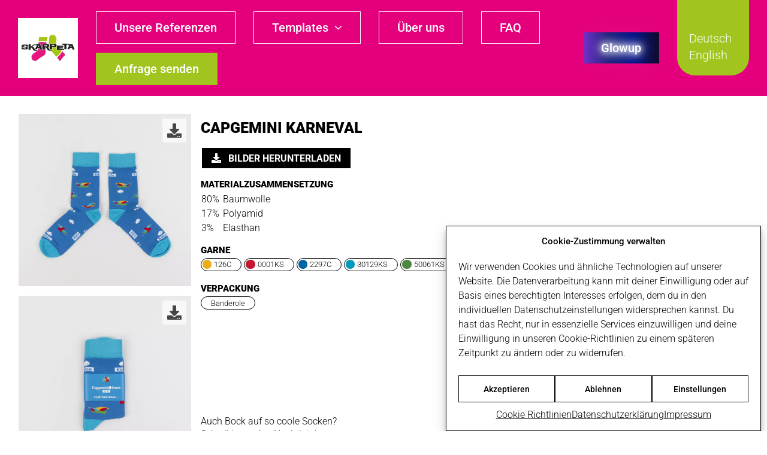

--- FILE ---
content_type: text/html; charset=UTF-8
request_url: https://skarpeta.eu/socks/capgemini-karneval/
body_size: 16141
content:
<!DOCTYPE html><html
class="avada-html-layout-wide avada-html-header-position-top" lang=de-DE prefix="og: http://ogp.me/ns# fb: http://ogp.me/ns/fb#"><head><meta
http-equiv="X-UA-Compatible" content="IE=edge"><meta
http-equiv="Content-Type" content="text/html; charset=utf-8"><meta
name="viewport" content="width=device-width, initial-scale=1"><meta
name='robots' content='index, follow, max-image-preview:large, max-snippet:-1, max-video-preview:-1'><link
rel=alternate href=https://skarpeta.eu/socks/capgemini-karneval/ hreflang=de><link
rel=alternate href=https://skarpeta.eu/en/socks/capgemini-karneval-2/ hreflang=en><title>Capgemini Karneval Socken - Deine Marke, deine Socken</title><meta
name="description" content="Capgemini Karneval Socken - So individuell wie dein Unternehmen. Anfrage senden für dein eigenes Design!"><link
rel=canonical href=https://skarpeta.eu/socks/capgemini-karneval/ ><meta
property="og:locale" content="de_DE"><meta
property="og:locale:alternate" content="en_US"><meta
property="og:type" content="article"><meta
property="og:title" content="Capgemini Karneval Socken - Deine Marke, deine Socken"><meta
property="og:description" content="Capgemini Karneval Socken - So individuell wie dein Unternehmen. Anfrage senden für dein eigenes Design!"><meta
property="og:url" content="https://skarpeta.eu/socks/capgemini-karneval/"><meta
property="og:site_name" content="Skarpeta GmbH"><meta
property="og:image" content="https://skarpeta.eu/wp-content/uploads/Skarpeta-Alltagssocken-C-036.jpg"><meta
property="og:image:width" content="1400"><meta
property="og:image:height" content="1400"><meta
property="og:image:type" content="image/jpeg"><meta
name="twitter:card" content="summary_large_image"> <script type=application/ld+json class=yoast-schema-graph>{"@context":"https://schema.org","@graph":[{"@type":"WebPage","@id":"https://skarpeta.eu/socks/capgemini-karneval/","url":"https://skarpeta.eu/socks/capgemini-karneval/","name":"Capgemini Karneval Socken - Deine Marke, deine Socken","isPartOf":{"@id":"https://skarpeta.eu/#website"},"primaryImageOfPage":{"@id":"https://skarpeta.eu/socks/capgemini-karneval/#primaryimage"},"image":{"@id":"https://skarpeta.eu/socks/capgemini-karneval/#primaryimage"},"thumbnailUrl":"https://skarpeta.eu/wp-content/uploads/Skarpeta-Alltagssocken-C-036.jpg","datePublished":"2023-06-14T13:33:56+00:00","description":"Capgemini Karneval Socken - So individuell wie dein Unternehmen. Anfrage senden für dein eigenes Design!","breadcrumb":{"@id":"https://skarpeta.eu/socks/capgemini-karneval/#breadcrumb"},"inLanguage":"de","potentialAction":[{"@type":"ReadAction","target":["https://skarpeta.eu/socks/capgemini-karneval/"]}]},{"@type":"ImageObject","inLanguage":"de","@id":"https://skarpeta.eu/socks/capgemini-karneval/#primaryimage","url":"https://skarpeta.eu/wp-content/uploads/Skarpeta-Alltagssocken-C-036.jpg","contentUrl":"https://skarpeta.eu/wp-content/uploads/Skarpeta-Alltagssocken-C-036.jpg","width":1400,"height":1400},{"@type":"BreadcrumbList","@id":"https://skarpeta.eu/socks/capgemini-karneval/#breadcrumb","itemListElement":[{"@type":"ListItem","position":1,"name":"Home","item":"https://skarpeta.eu/"},{"@type":"ListItem","position":2,"name":"Socken","item":"https://skarpeta.eu/sk-gallery/"},{"@type":"ListItem","position":3,"name":"Capgemini Karneval"}]},{"@type":"WebSite","@id":"https://skarpeta.eu/#website","url":"https://skarpeta.eu/","name":"Skarpeta GmbH","description":"","publisher":{"@id":"https://skarpeta.eu/#organization"},"potentialAction":[{"@type":"SearchAction","target":{"@type":"EntryPoint","urlTemplate":"https://skarpeta.eu/?s={search_term_string}"},"query-input":{"@type":"PropertyValueSpecification","valueRequired":true,"valueName":"search_term_string"}}],"inLanguage":"de"},{"@type":"Organization","@id":"https://skarpeta.eu/#organization","name":"Skarpeta GmbH","alternateName":"Skarpeta","url":"https://skarpeta.eu/","logo":{"@type":"ImageObject","inLanguage":"de","@id":"https://skarpeta.eu/#/schema/logo/image/","url":"https://skarpeta.eu/wp-content/uploads/skarpeta_logo_600.jpg","contentUrl":"https://skarpeta.eu/wp-content/uploads/skarpeta_logo_600.jpg","width":600,"height":600,"caption":"Skarpeta GmbH"},"image":{"@id":"https://skarpeta.eu/#/schema/logo/image/"}}]}</script> <link
rel=alternate type=application/rss+xml title="Skarpeta GmbH &raquo; Feed" href=https://skarpeta.eu/feed/ ><link
rel=alternate type=application/rss+xml title="Skarpeta GmbH &raquo; Kommentar-Feed" href=https://skarpeta.eu/comments/feed/ ><link
rel="shortcut icon" href=https://skarpeta.eu/wp-content/uploads/favicon_skarpeta_64x64.png type=image/x-icon><link
rel=apple-touch-icon sizes=180x180 href=https://skarpeta.eu/wp-content/uploads/favicon_skarpeta_180x180.png><link
rel=icon sizes=192x192 href=https://skarpeta.eu/wp-content/uploads/favicon_skarpeta_192x192.png><meta
name="msapplication-TileImage" content="https://skarpeta.eu/wp-content/uploads/favicon_skarpeta_270x270.png"><link
rel=alternate title="oEmbed (JSON)" type=application/json+oembed href="https://skarpeta.eu/wp-json/oembed/1.0/embed?url=https%3A%2F%2Fskarpeta.eu%2Fsocks%2Fcapgemini-karneval%2F"><link
rel=alternate title="oEmbed (XML)" type=text/xml+oembed href="https://skarpeta.eu/wp-json/oembed/1.0/embed?url=https%3A%2F%2Fskarpeta.eu%2Fsocks%2Fcapgemini-karneval%2F&#038;format=xml"><meta
property="og:locale" content="de_DE"><meta
property="og:type" content="article"><meta
property="og:site_name" content="Skarpeta GmbH"><meta
property="og:title" content="Capgemini Karneval Socken - Deine Marke, deine Socken"><meta
property="og:url" content="https://skarpeta.eu/socks/capgemini-karneval/"><meta
property="og:image" content="https://skarpeta.eu/wp-content/uploads/Skarpeta-Alltagssocken-C-036.jpg"><meta
property="og:image:width" content="1400"><meta
property="og:image:height" content="1400"><meta
property="og:image:type" content="image/jpeg"><style id=wp-img-auto-sizes-contain-inline-css>img:is([sizes=auto i],[sizes^="auto," i]){contain-intrinsic-size:3000px 1500px}
/*# sourceURL=wp-img-auto-sizes-contain-inline-css */</style><link
rel=stylesheet id=sk-gallery-css href='https://skarpeta.eu/wp-content/plugins/skarpeta-gallery/public/dist/sk-gallery-public.css?ver=1757506330' type=text/css media=all><link
rel=stylesheet id=cmplz-general-css href='https://skarpeta.eu/wp-content/plugins/complianz-gdpr/assets/css/cookieblocker.min.css?ver=1755854356' type=text/css media=all><link
rel=stylesheet id=fusion-dynamic-css-css href='https://skarpeta.eu/wp-content/uploads/fusion-styles/1aaea6d56c86cc97ca05efe33201b647.min.css?ver=3.11.9' type=text/css media=all><link
rel=stylesheet id=child-style-css href='https://skarpeta.eu/wp-content/themes/Avada-Child-Theme/style.css?ver=1765891932' type=text/css media=all> <script src="https://skarpeta.eu/wp-includes/js/jquery/jquery.min.js?ver=3.7.1" id=jquery-core-js></script> <script src="https://skarpeta.eu/wp-includes/js/jquery/jquery-migrate.min.js?ver=3.4.1" id=jquery-migrate-js></script> <script src="https://skarpeta.eu/wp-content/plugins/WP_Estimation_Form/assets/js/lfb_frontend.min.js?ver=10.1962" id=lfb_frontendGlobal-js></script> <script id=sk-gallery-js-extra>var wpAjax = {"nonce":"e5fd0d2d00","ajaxurl":"https://skarpeta.eu/wp-admin/admin-ajax.php"};
//# sourceURL=sk-gallery-js-extra</script> <script type=module src="https://skarpeta.eu/wp-content/plugins/skarpeta-gallery/public/dist/sk-gallery-public.js?ver=1757506330"></script><link
rel=https://api.w.org/ href=https://skarpeta.eu/wp-json/ ><link
rel=alternate title=JSON type=application/json href=https://skarpeta.eu/wp-json/wp/v2/sk-gallery/2098><link
rel=EditURI type=application/rsd+xml title=RSD href=https://skarpeta.eu/xmlrpc.php?rsd><meta
name="generator" content="WordPress 6.9"><link
rel=shortlink href='https://skarpeta.eu/?p=2098'> <script>document.createElement( "picture" );if(!window.HTMLPictureElement && document.addEventListener) {window.addEventListener("DOMContentLoaded", function() {var s = document.createElement("script");s.src = "https://skarpeta.eu/wp-content/plugins/webp-express/js/picturefill.min.js";document.body.appendChild(s);});}</script> <style>.cmplz-hidden {
					display: none !important;
				}</style><link
rel=preload href=https://skarpeta.eu/wp-content/themes/Avada/includes/lib/assets/fonts/icomoon/awb-icons.woff as=font type=font/woff crossorigin><link
rel=preload href=//skarpeta.eu/wp-content/themes/Avada/includes/lib/assets/fonts/fontawesome/webfonts/fa-brands-400.woff2 as=font type=font/woff2 crossorigin><link
rel=preload href=//skarpeta.eu/wp-content/themes/Avada/includes/lib/assets/fonts/fontawesome/webfonts/fa-regular-400.woff2 as=font type=font/woff2 crossorigin><link
rel=preload href=//skarpeta.eu/wp-content/themes/Avada/includes/lib/assets/fonts/fontawesome/webfonts/fa-solid-900.woff2 as=font type=font/woff2 crossorigin><style id=css-fb-visibility>/*<![CDATA[*/@media screen and (max-width: 640px){.fusion-no-small-visibility{display:none !important;}body .sm-text-align-center{text-align:center !important;}body .sm-text-align-left{text-align:left !important;}body .sm-text-align-right{text-align:right !important;}body .sm-flex-align-center{justify-content:center !important;}body .sm-flex-align-flex-start{justify-content:flex-start !important;}body .sm-flex-align-flex-end{justify-content:flex-end !important;}body .sm-mx-auto{margin-left:auto !important;margin-right:auto !important;}body .sm-ml-auto{margin-left:auto !important;}body .sm-mr-auto{margin-right:auto !important;}body .fusion-absolute-position-small{position:absolute;top:auto;width:100%;}.awb-sticky.awb-sticky-small{ position: sticky; top: var(--awb-sticky-offset,0); }}@media screen and (min-width: 641px) and (max-width: 1024px){.fusion-no-medium-visibility{display:none !important;}body .md-text-align-center{text-align:center !important;}body .md-text-align-left{text-align:left !important;}body .md-text-align-right{text-align:right !important;}body .md-flex-align-center{justify-content:center !important;}body .md-flex-align-flex-start{justify-content:flex-start !important;}body .md-flex-align-flex-end{justify-content:flex-end !important;}body .md-mx-auto{margin-left:auto !important;margin-right:auto !important;}body .md-ml-auto{margin-left:auto !important;}body .md-mr-auto{margin-right:auto !important;}body .fusion-absolute-position-medium{position:absolute;top:auto;width:100%;}.awb-sticky.awb-sticky-medium{ position: sticky; top: var(--awb-sticky-offset,0); }}@media screen and (min-width: 1025px){.fusion-no-large-visibility{display:none !important;}body .lg-text-align-center{text-align:center !important;}body .lg-text-align-left{text-align:left !important;}body .lg-text-align-right{text-align:right !important;}body .lg-flex-align-center{justify-content:center !important;}body .lg-flex-align-flex-start{justify-content:flex-start !important;}body .lg-flex-align-flex-end{justify-content:flex-end !important;}body .lg-mx-auto{margin-left:auto !important;margin-right:auto !important;}body .lg-ml-auto{margin-left:auto !important;}body .lg-mr-auto{margin-right:auto !important;}body .fusion-absolute-position-large{position:absolute;top:auto;width:100%;}.awb-sticky.awb-sticky-large{ position: sticky; top: var(--awb-sticky-offset,0); }}/*]]>*/</style> <script>var _mtm = window._mtm = window._mtm || [];
_mtm.push({'mtm.startTime': (new Date().getTime()), 'event': 'mtm.Start'});
var d=document, g=d.createElement('script'), s=d.getElementsByTagName('script')[0];
g.async=true; g.src='https://matomo.skarpeta.eu/js/container_H2N9CvT8.js'; s.parentNode.insertBefore(g,s);</script> <div
class="language-switcher language-switcher--desktop"><div
class=language-switcher__body><ul>	<li
class="lang-item lang-item-16 lang-item-de current-lang lang-item-first"><a
lang=de-DE hreflang=de-DE href=https://skarpeta.eu/socks/capgemini-karneval/ aria-current=true>Deutsch</a></li>
<li
class="lang-item lang-item-13 lang-item-en"><a
lang=en-US hreflang=en-US href=https://skarpeta.eu/en/socks/capgemini-karneval-2/ >English</a></li></ul></div></div><div
class=language-switcher--mobile>
<select
name=lang_choice_1 id=lang_choice_1 class=pll-switcher-select><option
value=https://skarpeta.eu/socks/capgemini-karneval/ lang=de-DE selected=selected data-lang={&quot;id&quot;:0,&quot;name&quot;:&quot;Deutsch&quot;,&quot;slug&quot;:&quot;de&quot;,&quot;dir&quot;:0}>Deutsch</option><option
value=https://skarpeta.eu/en/socks/capgemini-karneval-2/ lang=en-US data-lang={&quot;id&quot;:0,&quot;name&quot;:&quot;English&quot;,&quot;slug&quot;:&quot;en&quot;,&quot;dir&quot;:0}>English</option></select> <script>document.getElementById( "lang_choice_1" ).addEventListener( "change", function ( event ) { location.href = event.currentTarget.value; } )</script></div> <script>console.log("Hello World");</script> <script>var doc = document.documentElement;
			doc.setAttribute( 'data-useragent', navigator.userAgent );</script> <style id=global-styles-inline-css>/*<![CDATA[*/:root{--wp--preset--aspect-ratio--square: 1;--wp--preset--aspect-ratio--4-3: 4/3;--wp--preset--aspect-ratio--3-4: 3/4;--wp--preset--aspect-ratio--3-2: 3/2;--wp--preset--aspect-ratio--2-3: 2/3;--wp--preset--aspect-ratio--16-9: 16/9;--wp--preset--aspect-ratio--9-16: 9/16;--wp--preset--color--black: #000000;--wp--preset--color--cyan-bluish-gray: #abb8c3;--wp--preset--color--white: #ffffff;--wp--preset--color--pale-pink: #f78da7;--wp--preset--color--vivid-red: #cf2e2e;--wp--preset--color--luminous-vivid-orange: #ff6900;--wp--preset--color--luminous-vivid-amber: #fcb900;--wp--preset--color--light-green-cyan: #7bdcb5;--wp--preset--color--vivid-green-cyan: #00d084;--wp--preset--color--pale-cyan-blue: #8ed1fc;--wp--preset--color--vivid-cyan-blue: #0693e3;--wp--preset--color--vivid-purple: #9b51e0;--wp--preset--color--awb-color-1: #ffffff;--wp--preset--color--awb-color-2: #0000f9;--wp--preset--color--awb-color-3: #f2f3f5;--wp--preset--color--awb-color-4: #000000;--wp--preset--color--awb-color-5: #198fd9;--wp--preset--color--awb-color-6: #434549;--wp--preset--color--awb-color-7: #1e1e1e;--wp--preset--color--awb-color-8: #000000;--wp--preset--color--awb-color-custom-1: #e4007d;--wp--preset--color--awb-color-custom-3: #ffffff;--wp--preset--color--awb-color-custom-2: #a1c51e;--wp--preset--color--awb-color-custom-4: #7d9917;--wp--preset--color--awb-color-custom-5: #b10061;--wp--preset--color--awb-color-custom-6: #000000;--wp--preset--color--awb-color-custom-7: #21234a;--wp--preset--gradient--vivid-cyan-blue-to-vivid-purple: linear-gradient(135deg,rgb(6,147,227) 0%,rgb(155,81,224) 100%);--wp--preset--gradient--light-green-cyan-to-vivid-green-cyan: linear-gradient(135deg,rgb(122,220,180) 0%,rgb(0,208,130) 100%);--wp--preset--gradient--luminous-vivid-amber-to-luminous-vivid-orange: linear-gradient(135deg,rgb(252,185,0) 0%,rgb(255,105,0) 100%);--wp--preset--gradient--luminous-vivid-orange-to-vivid-red: linear-gradient(135deg,rgb(255,105,0) 0%,rgb(207,46,46) 100%);--wp--preset--gradient--very-light-gray-to-cyan-bluish-gray: linear-gradient(135deg,rgb(238,238,238) 0%,rgb(169,184,195) 100%);--wp--preset--gradient--cool-to-warm-spectrum: linear-gradient(135deg,rgb(74,234,220) 0%,rgb(151,120,209) 20%,rgb(207,42,186) 40%,rgb(238,44,130) 60%,rgb(251,105,98) 80%,rgb(254,248,76) 100%);--wp--preset--gradient--blush-light-purple: linear-gradient(135deg,rgb(255,206,236) 0%,rgb(152,150,240) 100%);--wp--preset--gradient--blush-bordeaux: linear-gradient(135deg,rgb(254,205,165) 0%,rgb(254,45,45) 50%,rgb(107,0,62) 100%);--wp--preset--gradient--luminous-dusk: linear-gradient(135deg,rgb(255,203,112) 0%,rgb(199,81,192) 50%,rgb(65,88,208) 100%);--wp--preset--gradient--pale-ocean: linear-gradient(135deg,rgb(255,245,203) 0%,rgb(182,227,212) 50%,rgb(51,167,181) 100%);--wp--preset--gradient--electric-grass: linear-gradient(135deg,rgb(202,248,128) 0%,rgb(113,206,126) 100%);--wp--preset--gradient--midnight: linear-gradient(135deg,rgb(2,3,129) 0%,rgb(40,116,252) 100%);--wp--preset--font-size--small: 11.25px;--wp--preset--font-size--medium: 20px;--wp--preset--font-size--large: 22.5px;--wp--preset--font-size--x-large: 42px;--wp--preset--font-size--normal: 15px;--wp--preset--font-size--xlarge: 30px;--wp--preset--font-size--huge: 45px;--wp--preset--spacing--20: 0.44rem;--wp--preset--spacing--30: 0.67rem;--wp--preset--spacing--40: 1rem;--wp--preset--spacing--50: 1.5rem;--wp--preset--spacing--60: 2.25rem;--wp--preset--spacing--70: 3.38rem;--wp--preset--spacing--80: 5.06rem;--wp--preset--shadow--natural: 6px 6px 9px rgba(0, 0, 0, 0.2);--wp--preset--shadow--deep: 12px 12px 50px rgba(0, 0, 0, 0.4);--wp--preset--shadow--sharp: 6px 6px 0px rgba(0, 0, 0, 0.2);--wp--preset--shadow--outlined: 6px 6px 0px -3px rgb(255, 255, 255), 6px 6px rgb(0, 0, 0);--wp--preset--shadow--crisp: 6px 6px 0px rgb(0, 0, 0);}:where(.is-layout-flex){gap: 0.5em;}:where(.is-layout-grid){gap: 0.5em;}body .is-layout-flex{display: flex;}.is-layout-flex{flex-wrap: wrap;align-items: center;}.is-layout-flex > :is(*, div){margin: 0;}body .is-layout-grid{display: grid;}.is-layout-grid > :is(*, div){margin: 0;}:where(.wp-block-columns.is-layout-flex){gap: 2em;}:where(.wp-block-columns.is-layout-grid){gap: 2em;}:where(.wp-block-post-template.is-layout-flex){gap: 1.25em;}:where(.wp-block-post-template.is-layout-grid){gap: 1.25em;}.has-black-color{color: var(--wp--preset--color--black) !important;}.has-cyan-bluish-gray-color{color: var(--wp--preset--color--cyan-bluish-gray) !important;}.has-white-color{color: var(--wp--preset--color--white) !important;}.has-pale-pink-color{color: var(--wp--preset--color--pale-pink) !important;}.has-vivid-red-color{color: var(--wp--preset--color--vivid-red) !important;}.has-luminous-vivid-orange-color{color: var(--wp--preset--color--luminous-vivid-orange) !important;}.has-luminous-vivid-amber-color{color: var(--wp--preset--color--luminous-vivid-amber) !important;}.has-light-green-cyan-color{color: var(--wp--preset--color--light-green-cyan) !important;}.has-vivid-green-cyan-color{color: var(--wp--preset--color--vivid-green-cyan) !important;}.has-pale-cyan-blue-color{color: var(--wp--preset--color--pale-cyan-blue) !important;}.has-vivid-cyan-blue-color{color: var(--wp--preset--color--vivid-cyan-blue) !important;}.has-vivid-purple-color{color: var(--wp--preset--color--vivid-purple) !important;}.has-black-background-color{background-color: var(--wp--preset--color--black) !important;}.has-cyan-bluish-gray-background-color{background-color: var(--wp--preset--color--cyan-bluish-gray) !important;}.has-white-background-color{background-color: var(--wp--preset--color--white) !important;}.has-pale-pink-background-color{background-color: var(--wp--preset--color--pale-pink) !important;}.has-vivid-red-background-color{background-color: var(--wp--preset--color--vivid-red) !important;}.has-luminous-vivid-orange-background-color{background-color: var(--wp--preset--color--luminous-vivid-orange) !important;}.has-luminous-vivid-amber-background-color{background-color: var(--wp--preset--color--luminous-vivid-amber) !important;}.has-light-green-cyan-background-color{background-color: var(--wp--preset--color--light-green-cyan) !important;}.has-vivid-green-cyan-background-color{background-color: var(--wp--preset--color--vivid-green-cyan) !important;}.has-pale-cyan-blue-background-color{background-color: var(--wp--preset--color--pale-cyan-blue) !important;}.has-vivid-cyan-blue-background-color{background-color: var(--wp--preset--color--vivid-cyan-blue) !important;}.has-vivid-purple-background-color{background-color: var(--wp--preset--color--vivid-purple) !important;}.has-black-border-color{border-color: var(--wp--preset--color--black) !important;}.has-cyan-bluish-gray-border-color{border-color: var(--wp--preset--color--cyan-bluish-gray) !important;}.has-white-border-color{border-color: var(--wp--preset--color--white) !important;}.has-pale-pink-border-color{border-color: var(--wp--preset--color--pale-pink) !important;}.has-vivid-red-border-color{border-color: var(--wp--preset--color--vivid-red) !important;}.has-luminous-vivid-orange-border-color{border-color: var(--wp--preset--color--luminous-vivid-orange) !important;}.has-luminous-vivid-amber-border-color{border-color: var(--wp--preset--color--luminous-vivid-amber) !important;}.has-light-green-cyan-border-color{border-color: var(--wp--preset--color--light-green-cyan) !important;}.has-vivid-green-cyan-border-color{border-color: var(--wp--preset--color--vivid-green-cyan) !important;}.has-pale-cyan-blue-border-color{border-color: var(--wp--preset--color--pale-cyan-blue) !important;}.has-vivid-cyan-blue-border-color{border-color: var(--wp--preset--color--vivid-cyan-blue) !important;}.has-vivid-purple-border-color{border-color: var(--wp--preset--color--vivid-purple) !important;}.has-vivid-cyan-blue-to-vivid-purple-gradient-background{background: var(--wp--preset--gradient--vivid-cyan-blue-to-vivid-purple) !important;}.has-light-green-cyan-to-vivid-green-cyan-gradient-background{background: var(--wp--preset--gradient--light-green-cyan-to-vivid-green-cyan) !important;}.has-luminous-vivid-amber-to-luminous-vivid-orange-gradient-background{background: var(--wp--preset--gradient--luminous-vivid-amber-to-luminous-vivid-orange) !important;}.has-luminous-vivid-orange-to-vivid-red-gradient-background{background: var(--wp--preset--gradient--luminous-vivid-orange-to-vivid-red) !important;}.has-very-light-gray-to-cyan-bluish-gray-gradient-background{background: var(--wp--preset--gradient--very-light-gray-to-cyan-bluish-gray) !important;}.has-cool-to-warm-spectrum-gradient-background{background: var(--wp--preset--gradient--cool-to-warm-spectrum) !important;}.has-blush-light-purple-gradient-background{background: var(--wp--preset--gradient--blush-light-purple) !important;}.has-blush-bordeaux-gradient-background{background: var(--wp--preset--gradient--blush-bordeaux) !important;}.has-luminous-dusk-gradient-background{background: var(--wp--preset--gradient--luminous-dusk) !important;}.has-pale-ocean-gradient-background{background: var(--wp--preset--gradient--pale-ocean) !important;}.has-electric-grass-gradient-background{background: var(--wp--preset--gradient--electric-grass) !important;}.has-midnight-gradient-background{background: var(--wp--preset--gradient--midnight) !important;}.has-small-font-size{font-size: var(--wp--preset--font-size--small) !important;}.has-medium-font-size{font-size: var(--wp--preset--font-size--medium) !important;}.has-large-font-size{font-size: var(--wp--preset--font-size--large) !important;}.has-x-large-font-size{font-size: var(--wp--preset--font-size--x-large) !important;}
/*# sourceURL=global-styles-inline-css *//*]]>*/</style></head><body
data-cmplz=1 class="wp-singular sk-gallery-template-default single single-sk-gallery postid-2098 wp-theme-Avada wp-child-theme-Avada-Child-Theme awb-no-sidebars fusion-image-hovers fusion-pagination-sizing fusion-button_type-flat fusion-button_span-no fusion-button_gradient-linear avada-image-rollover-circle-yes avada-image-rollover-yes avada-image-rollover-direction-left fusion-body ltr fusion-sticky-header no-tablet-sticky-header no-mobile-sticky-header no-mobile-slidingbar no-mobile-totop avada-has-rev-slider-styles fusion-disable-outline fusion-sub-menu-fade mobile-logo-pos-left layout-wide-mode avada-has-boxed-modal-shadow- layout-scroll-offset-full avada-has-zero-margin-offset-top fusion-top-header menu-text-align-center mobile-menu-design-classic fusion-show-pagination-text fusion-header-layout-v1 avada-responsive avada-footer-fx-none avada-menu-highlight-style-bar fusion-search-form-clean fusion-main-menu-search-overlay fusion-avatar-circle avada-dropdown-styles avada-blog-layout-large avada-blog-archive-layout-large avada-header-shadow-no avada-menu-icon-position-left avada-has-megamenu-shadow avada-has-mobile-menu-search avada-has-main-nav-search-icon avada-has-breadcrumb-mobile-hidden avada-has-titlebar-hide avada-header-border-color-full-transparent avada-has-pagination-width_height avada-flyout-menu-direction-fade avada-ec-views-v1" data-awb-post-id=2098><a
class="skip-link screen-reader-text" href=#content>Zum Inhalt springen</a><div
id=boxed-wrapper><div
id=wrapper class=fusion-wrapper><div
id=home style=position:relative;top:-1px;></div><div
class=fusion-tb-header><header
class="fusion-fullwidth fullwidth-box fusion-builder-row-1 fusion-flex-container has-pattern-background has-mask-background skarpeta-main-menu hundred-percent-fullwidth non-hundred-percent-height-scrolling fusion-no-small-visibility fusion-no-medium-visibility fusion-sticky-container fusion-custom-z-index" style="--awb-border-sizes-top:0px;--awb-border-sizes-bottom:0px;--awb-border-sizes-left:0px;--awb-border-sizes-right:0px;--awb-border-radius-top-left:0px;--awb-border-radius-top-right:0px;--awb-border-radius-bottom-right:0px;--awb-border-radius-bottom-left:0px;--awb-z-index:1000;--awb-margin-top:0px;--awb-margin-bottom:0px;--awb-min-height:160px;--awb-background-color:var(--awb-custom_color_1);--awb-sticky-height:100px !important;--awb-flex-wrap:wrap;" data-transition-offset=130 data-scroll-offset=0 data-sticky-height-transition=1 data-sticky-large-visibility=1 ><div
class="fusion-builder-row fusion-row fusion-flex-align-items-stretch fusion-flex-content-wrap" style="width:calc( 100% + 0px ) !important;max-width:calc( 100% + 0px ) !important;margin-left: calc(-0px / 2 );margin-right: calc(-0px / 2 );"><div
class="fusion-layout-column fusion_builder_column fusion-builder-column-0 fusion-flex-column fusion-flex-align-self-center header__nav-wrapper" style=--awb-bg-color:var(--awb-custom_color_1);--awb-bg-color-hover:var(--awb-custom_color_1);--awb-bg-size:cover;--awb-width-large:auto;--awb-margin-top-large:0px;--awb-spacing-right-large:0%;--awb-margin-bottom-large:0px;--awb-spacing-left-large:0%;--awb-width-medium:auto;--awb-order-medium:0;--awb-spacing-right-medium:0%;--awb-spacing-left-medium:0%;--awb-width-small:100%;--awb-order-small:0;--awb-spacing-right-small:0px;--awb-spacing-left-small:0px;><div
class="fusion-column-wrapper fusion-column-has-shadow fusion-flex-justify-content-center fusion-content-layout-column"><div
class="fusion-builder-row fusion-builder-row-inner fusion-row fusion-flex-align-items-stretch fusion-flex-content-wrap" style="width:calc( 100% + 0px ) !important;max-width:calc( 100% + 0px ) !important;margin-left: calc(-0px / 2 );margin-right: calc(-0px / 2 );"><div
class="fusion-layout-column fusion_builder_column_inner fusion-builder-nested-column-0 fusion-flex-column header__logo" style="--awb-bg-size:cover;--awb-width-large:auto;--awb-margin-top-large:0px;--awb-spacing-right-large:2%;--awb-margin-bottom-large:0px;--awb-spacing-left-large:0px;--awb-width-medium:auto;--awb-order-medium:0;--awb-spacing-right-medium:2%;--awb-spacing-left-medium:0px;--awb-width-small:25%;--awb-order-small:0;--awb-spacing-right-small:calc( 0.08 * calc( 100% - 0 ) );--awb-spacing-left-small:0px;"><div
class="fusion-column-wrapper fusion-column-has-shadow fusion-flex-justify-content-center fusion-content-layout-column"><div
class="fusion-image-element " style="text-align:left;--awb-aspect-ratio:1 / 1;--awb-object-position:25% 49%;--awb-sticky-max-width:60px;--awb-max-width:100px;--awb-caption-title-font-family:var(--h2_typography-font-family);--awb-caption-title-font-weight:var(--h2_typography-font-weight);--awb-caption-title-font-style:var(--h2_typography-font-style);--awb-caption-title-size:var(--h2_typography-font-size);--awb-caption-title-transform:var(--h2_typography-text-transform);--awb-caption-title-line-height:var(--h2_typography-line-height);--awb-caption-title-letter-spacing:var(--h2_typography-letter-spacing);"><div
style=display:inline-block;width:100px;><span
class=" fusion-imageframe imageframe-none imageframe-1 hover-type-none has-aspect-ratio"><a
class=fusion-no-lightbox href=https://skarpeta.eu/ target=_self aria-label=skarpeta_logo_600><picture><source
srcset="https://skarpeta.eu/wp-content/webp-express/webp-images/uploads/skarpeta_logo_600-200x200.jpg.webp 200w, https://skarpeta.eu/wp-content/webp-express/webp-images/uploads/skarpeta_logo_600-400x400.jpg.webp 400w, https://skarpeta.eu/wp-content/webp-express/webp-images/uploads/skarpeta_logo_600.jpg.webp 600w" sizes="(max-width: 640px) 100vw, 300px" type=image/webp><img
fetchpriority=high decoding=async width=300 height=300 alt="Skarpeta GmbH" src=https://skarpeta.eu/wp-content/uploads/skarpeta_logo_600-300x300.jpg class="img-responsive wp-image-8 img-with-aspect-ratio disable-lazyload webpexpress-processed" srcset="https://skarpeta.eu/wp-content/uploads/skarpeta_logo_600-200x200.jpg 200w, https://skarpeta.eu/wp-content/uploads/skarpeta_logo_600-400x400.jpg 400w, https://skarpeta.eu/wp-content/uploads/skarpeta_logo_600.jpg 600w" sizes="(max-width: 640px) 100vw, 300px"></picture></a></span></div></div></div></div><div
class="fusion-layout-column fusion_builder_column_inner fusion-builder-nested-column-1 fusion-flex-column header__menu-wrapper" style="--awb-bg-size:cover;--awb-width-large:auto;--awb-margin-top-large:0px;--awb-spacing-right-large:0%;--awb-margin-bottom-large:0px;--awb-spacing-left-large:30px;--awb-width-medium:45%;--awb-order-medium:0;--awb-spacing-right-medium:calc( 0 * calc( 100% - 0 ) );--awb-spacing-left-medium:30px;--awb-width-small:25%;--awb-order-small:0;--awb-spacing-right-small:calc( 0 * calc( 100% - 0 ) );--awb-spacing-left-small:30px;"><div
class="fusion-column-wrapper fusion-column-has-shadow fusion-flex-justify-content-center fusion-content-layout-column"><nav
class="awb-menu awb-menu_row awb-menu_em-hover mobile-mode-collapse-to-button awb-menu_icons-right awb-menu_dc-yes mobile-trigger-fullwidth-off awb-menu_mobile-toggle awb-menu_indent-left mobile-size-full-absolute loading mega-menu-loading awb-menu_desktop awb-menu_dropdown awb-menu_expand-right awb-menu_transition-slide_up avada-main-menu header__menu" style="--awb-font-size:var(--awb-custom_typography_1-font-size);--awb-line-height:var(--awb-custom_typography_1-line-height);--awb-text-transform:var(--awb-custom_typography_1-text-transform);--awb-min-height:100px;--awb-gap:30px;--awb-align-items:center;--awb-items-padding-top:15px;--awb-items-padding-right:30px;--awb-items-padding-bottom:15px;--awb-items-padding-left:30px;--awb-border-color:var(--awb-custom_color_3);--awb-border-top:1px;--awb-border-right:1px;--awb-border-bottom:1px;--awb-border-left:1px;--awb-color:var(--awb-custom_color_3);--awb-letter-spacing:var(--awb-custom_typography_1-letter-spacing);--awb-active-color:var(--awb-custom_color_1);--awb-active-bg:var(--awb-custom_color_3);--awb-active-border-top:1px;--awb-active-border-right:1px;--awb-active-border-bottom:1px;--awb-active-border-left:1px;--awb-active-border-color:var(--awb-custom_color_3);--awb-submenu-color:var(--awb-custom_color_1);--awb-submenu-bg:var(--awb-custom_color_3);--awb-submenu-sep-color:var(--awb-custom_color_3);--awb-submenu-active-bg:var(--awb-custom_color_2);--awb-submenu-active-color:var(--awb-custom_color_3);--awb-submenu-font-size:var(--awb-custom_typography_1-font-size);--awb-submenu-text-transform:var(--awb-custom_typography_1-text-transform);--awb-submenu-line-height:var(--awb-custom_typography_1-line-height);--awb-submenu-letter-spacing:var(--awb-custom_typography_1-letter-spacing);--awb-icons-color:var(--awb-custom_color_3);--awb-icons-hover-color:var(--awb-custom_color_3);--awb-main-justify-content:flex-start;--awb-mobile-nav-button-align-hor:flex-end;--awb-mobile-bg:var(--awb-custom_color_1);--awb-mobile-color:var(--awb-custom_color_3);--awb-mobile-active-bg:var(--awb-custom_color_3);--awb-mobile-active-color:var(--awb-custom_color_1);--awb-trigger-padding-top:31px;--awb-trigger-padding-right:30px;--awb-trigger-padding-bottom:31px;--awb-trigger-padding-left:30px;--awb-mobile-trigger-color:var(--awb-custom_color_1);--awb-mobile-trigger-background-color:var(--awb-custom_color_3);--awb-justify-title:flex-start;--awb-sticky-min-height:50px;--awb-mobile-justify:flex-start;--awb-mobile-caret-left:auto;--awb-mobile-caret-right:0;--awb-box-shadow:0px 0px 0px 1px var(--awb-custom_color_1);;--awb-fusion-font-family-typography:var(--awb-custom_typography_1-font-family);--awb-fusion-font-weight-typography:var(--awb-custom_typography_1-font-weight);--awb-fusion-font-style-typography:var(--awb-custom_typography_1-font-style);--awb-fusion-font-family-submenu-typography:var(--awb-custom_typography_1-font-family);--awb-fusion-font-weight-submenu-typography:var(--awb-custom_typography_1-font-weight);--awb-fusion-font-style-submenu-typography:var(--awb-custom_typography_1-font-style);--awb-fusion-font-family-mobile-typography:inherit;--awb-fusion-font-style-mobile-typography:normal;--awb-fusion-font-weight-mobile-typography:400;" aria-label="DE Skarpeta Menu Desktop" data-breakpoint=1024 data-count=0 data-transition-type=top-vertical data-transition-time=300 data-expand=right><button
type=button class="awb-menu__m-toggle awb-menu__m-toggle_no-text" aria-expanded=false aria-controls=menu-de-skarpeta-menu-desktop><span
class=awb-menu__m-toggle-inner><span
class=collapsed-nav-text><span
class=screen-reader-text>Toggle Navigation</span></span><span
class="awb-menu__m-collapse-icon awb-menu__m-collapse-icon_no-text"><span
class="awb-menu__m-collapse-icon-open awb-menu__m-collapse-icon-open_no-text fa-bars fas"></span><span
class="awb-menu__m-collapse-icon-close awb-menu__m-collapse-icon-close_no-text fa-times fas"></span></span></span></button><ul
id=menu-de-skarpeta-menu-desktop class="fusion-menu awb-menu__main-ul awb-menu__main-ul_row"><li
id=menu-item-421  class="menu-item menu-item-type-post_type menu-item-object-page menu-item-421 awb-menu__li awb-menu__main-li awb-menu__main-li_regular"  data-item-id=421><span
class="awb-menu__main-background-default awb-menu__main-background-default_top-vertical"></span><span
class="awb-menu__main-background-active awb-menu__main-background-active_top-vertical"></span><a
href=https://skarpeta.eu/unsere-referenzen/ class="awb-menu__main-a awb-menu__main-a_regular"><span
class=menu-text>Unsere Referenzen</span></a></li><li
id=menu-item-425  class="menu-item menu-item-type-post_type menu-item-object-page menu-item-has-children menu-item-425 awb-menu__li awb-menu__main-li awb-menu__main-li_regular"  data-item-id=425><span
class="awb-menu__main-background-default awb-menu__main-background-default_top-vertical"></span><span
class="awb-menu__main-background-active awb-menu__main-background-active_top-vertical"></span><a
href=https://skarpeta.eu/templates/ class="awb-menu__main-a awb-menu__main-a_regular"><span
class=menu-text>Templates</span><span
class=awb-menu__open-nav-submenu-hover></span></a><button
type=button aria-label="Open submenu of Templates" aria-expanded=false class="awb-menu__open-nav-submenu_mobile awb-menu__open-nav-submenu_main"></button><ul
class="awb-menu__sub-ul awb-menu__sub-ul_main"><li
id=menu-item-431  class="menu-item menu-item-type-custom menu-item-object-custom menu-item-431 awb-menu__li awb-menu__sub-li" ><a
href=/templates/#socken-templates-de class=awb-menu__sub-a><span>Socken Templates</span></a></li><li
id=menu-item-430  class="menu-item menu-item-type-custom menu-item-object-custom menu-item-430 awb-menu__li awb-menu__sub-li" ><a
href=/templates/#print-templates-de class=awb-menu__sub-a><span>Druck Standskizzen</span></a></li></ul></li><li
id=menu-item-427  class="menu-item menu-item-type-post_type menu-item-object-page menu-item-427 awb-menu__li awb-menu__main-li awb-menu__main-li_regular"  data-item-id=427><span
class="awb-menu__main-background-default awb-menu__main-background-default_top-vertical"></span><span
class="awb-menu__main-background-active awb-menu__main-background-active_top-vertical"></span><a
href=https://skarpeta.eu/ueber-uns/ class="awb-menu__main-a awb-menu__main-a_regular"><span
class=menu-text>Über uns</span></a></li><li
id=menu-item-428  class="menu-item menu-item-type-post_type menu-item-object-page menu-item-428 awb-menu__li awb-menu__main-li awb-menu__main-li_regular"  data-item-id=428><span
class="awb-menu__main-background-default awb-menu__main-background-default_top-vertical"></span><span
class="awb-menu__main-background-active awb-menu__main-background-active_top-vertical"></span><a
href=https://skarpeta.eu/faq/ class="awb-menu__main-a awb-menu__main-a_regular"><span
class=menu-text>FAQ</span></a></li><li
id=menu-item-432  class="menu__send-enquiry menu-item menu-item-type-post_type menu-item-object-page menu-item-432 awb-menu__li awb-menu__main-li awb-menu__main-li_regular"  data-classes=menu__send-enquiry data-item-id=432><span
class="awb-menu__main-background-default awb-menu__main-background-default_top-vertical"></span><span
class="awb-menu__main-background-active awb-menu__main-background-active_top-vertical"></span><a
href=https://skarpeta.eu/anfrage-senden/ class="awb-menu__main-a awb-menu__main-a_regular"><span
class=menu-text>Anfrage senden</span></a></li></ul></nav></div></div><div
class="fusion-layout-column fusion_builder_column_inner fusion-builder-nested-column-2 fusion-flex-column header__menu-wrapper" style="--awb-bg-size:cover;--awb-width-large:auto;--awb-margin-top-large:0px;--awb-spacing-right-large:0%;--awb-margin-bottom-large:0px;--awb-spacing-left-large:30px;--awb-width-medium:45%;--awb-order-medium:0;--awb-spacing-right-medium:calc( 0 * calc( 100% - 0 ) );--awb-spacing-left-medium:30px;--awb-width-small:25%;--awb-order-small:0;--awb-spacing-right-small:calc( 0 * calc( 100% - 0 ) );--awb-spacing-left-small:30px;"><div
class="fusion-column-wrapper fusion-column-has-shadow fusion-flex-justify-content-center fusion-content-layout-column"><div ><a
class="fusion-button button-flat fusion-button-default-size button-default fusion-button-default button-1 fusion-button-default-span fusion-button-default-type glowup_menu" style=--button-border-radius-top-left:0;--button-border-radius-top-right:0;--button-border-radius-bottom-right:0;--button-border-radius-bottom-left:0;--button_padding-top:15px;--button_padding-right:30px;--button_padding-bottom:15px;--button_padding-left:30px; target=_self href=https://skarpeta.eu/glowup/ ><span
class=fusion-button-text>Glowup</span></a></div></div></div></div></div></div><div
class="fusion-layout-column fusion_builder_column fusion-builder-column-1 fusion-flex-column fusion-flex-align-self-center language-switcher" style=--awb-bg-color:var(--awb-custom_color_1);--awb-bg-color-hover:var(--awb-custom_color_1);--awb-bg-size:cover;--awb-width-large:auto;--awb-margin-top-large:0px;--awb-spacing-right-large:0%;--awb-margin-bottom-large:0px;--awb-spacing-left-large:0%;--awb-width-medium:auto;--awb-order-medium:0;--awb-spacing-right-medium:0%;--awb-spacing-left-medium:0%;--awb-width-small:100%;--awb-order-small:0;--awb-spacing-right-small:0px;--awb-spacing-left-small:0px;><div
class="fusion-column-wrapper fusion-column-has-shadow fusion-flex-justify-content-flex-start fusion-content-layout-column"></div></div></div></header><header
class="fusion-fullwidth fullwidth-box fusion-builder-row-2 fusion-flex-container has-pattern-background has-mask-background header__wrapper--mobile hundred-percent-fullwidth non-hundred-percent-height-scrolling fusion-no-large-visibility fusion-custom-z-index" style=--awb-border-sizes-top:0px;--awb-border-sizes-bottom:0px;--awb-border-sizes-left:0px;--awb-border-sizes-right:0px;--awb-border-radius-top-left:0px;--awb-border-radius-top-right:0px;--awb-border-radius-bottom-right:0px;--awb-border-radius-bottom-left:0px;--awb-z-index:1000;--awb-padding-top:30px;--awb-padding-right:30px;--awb-padding-bottom:30px;--awb-padding-left:30px;--awb-padding-top-medium:30px;--awb-padding-right-medium:30px;--awb-padding-bottom-medium:30px;--awb-padding-left-medium:30px;--awb-padding-top-small:15px;--awb-padding-right-small:15px;--awb-padding-bottom-small:15px;--awb-padding-left-small:15px;--awb-min-height-medium:150px;--awb-min-height-small:115px;--awb-background-color:var(--awb-custom_color_1);--awb-flex-wrap:wrap; ><div
class="fusion-builder-row fusion-row fusion-flex-align-items-stretch fusion-flex-justify-content-space-between fusion-flex-content-wrap" style="width:calc( 100% + 0px ) !important;max-width:calc( 100% + 0px ) !important;margin-left: calc(-0px / 2 );margin-right: calc(-0px / 2 );"><div
class="fusion-layout-column fusion_builder_column fusion-builder-column-2 fusion_builder_column_1_1 1_1 fusion-flex-column fusion-flex-align-self-center" style="--awb-padding-top-medium:0px;--awb-padding-right-medium:0px;--awb-padding-bottom-medium:0px;--awb-padding-left-medium:0px;--awb-padding-top-small:0px;--awb-padding-right-small:0px;--awb-padding-bottom-small:0px;--awb-padding-left-small:0px;--awb-bg-size:cover;--awb-border-color:#10284a;--awb-border-style:solid;--awb-width-large:100%;--awb-margin-top-large:0px;--awb-spacing-right-large:0px;--awb-margin-bottom-large:0px;--awb-spacing-left-large:0px;--awb-width-medium:100%;--awb-order-medium:0;--awb-margin-top-medium:0px;--awb-spacing-right-medium:calc( 0 * calc( 100% - 0 ) );--awb-margin-bottom-medium:0px;--awb-spacing-left-medium:calc( 0 * calc( 100% - 0 ) );--awb-width-small:100%;--awb-order-small:0;--awb-spacing-right-small:calc( 0 * calc( 100% - 0 ) );--awb-spacing-left-small:calc( 0 * calc( 100% - 0 ) );"><div
class="fusion-column-wrapper fusion-column-has-shadow fusion-flex-justify-content-flex-start fusion-content-layout-column fusion-content-nowrap"><div
class="fusion-builder-row fusion-builder-row-inner fusion-row fusion-flex-align-items-stretch fusion-flex-justify-content-space-between fusion-flex-content-wrap" style="width:calc( 100% + 0px ) !important;max-width:calc( 100% + 0px ) !important;margin-left: calc(-0px / 2 );margin-right: calc(-0px / 2 );"><div
class="fusion-layout-column fusion_builder_column_inner fusion-builder-nested-column-3 fusion-flex-column" style=--awb-padding-top-medium:0px;--awb-padding-right-medium:0px;--awb-padding-bottom-medium:0px;--awb-padding-left-medium:0px;--awb-padding-top-small:0px;--awb-padding-right-small:0px;--awb-padding-bottom-small:0px;--awb-padding-left-small:0px;--awb-bg-size:cover;--awb-width-large:auto;--awb-margin-top-large:0px;--awb-spacing-right-large:0px;--awb-margin-bottom-large:0px;--awb-spacing-left-large:0px;--awb-width-medium:auto;--awb-order-medium:0;--awb-margin-top-medium:0px;--awb-spacing-right-medium:0px;--awb-margin-bottom-medium:0px;--awb-spacing-left-medium:0px;--awb-width-small:auto;--awb-order-small:0;--awb-margin-top-small:0;--awb-spacing-right-small:0px;--awb-margin-bottom-small:0;--awb-spacing-left-small:0px;><div
class="fusion-column-wrapper fusion-column-has-shadow fusion-flex-justify-content-center fusion-content-layout-column"><div
class="fusion-image-element md-text-align-left" style="--awb-aspect-ratio:1 / 1;--awb-margin-top:0px;--awb-margin-right:0px;--awb-margin-bottom:0px;--awb-margin-left:0px;--awb-max-width:90px;--awb-caption-title-font-family:var(--h2_typography-font-family);--awb-caption-title-font-weight:var(--h2_typography-font-weight);--awb-caption-title-font-style:var(--h2_typography-font-style);--awb-caption-title-size:var(--h2_typography-font-size);--awb-caption-title-transform:var(--h2_typography-text-transform);--awb-caption-title-line-height:var(--h2_typography-line-height);--awb-caption-title-letter-spacing:var(--h2_typography-letter-spacing);"><div
style=display:inline-block;width:90px;><span
class=" fusion-imageframe imageframe-none imageframe-2 hover-type-none has-aspect-ratio"><a
class=fusion-no-lightbox href=https://skarpeta.eu/ target=_self aria-label=skarpeta_logo_600><picture><source
srcset="https://skarpeta.eu/wp-content/webp-express/webp-images/uploads/skarpeta_logo_600-200x200.jpg.webp 200w, https://skarpeta.eu/wp-content/webp-express/webp-images/uploads/skarpeta_logo_600-400x400.jpg.webp 400w, https://skarpeta.eu/wp-content/webp-express/webp-images/uploads/skarpeta_logo_600.jpg.webp 600w" sizes="(max-width: 640px) 100vw, 300px" type=image/webp><img
decoding=async width=300 height=300 alt="Skarpeta GmbH" src=https://skarpeta.eu/wp-content/uploads/skarpeta_logo_600-300x300.jpg class="img-responsive wp-image-8 img-with-aspect-ratio disable-lazyload webpexpress-processed" srcset="https://skarpeta.eu/wp-content/uploads/skarpeta_logo_600-200x200.jpg 200w, https://skarpeta.eu/wp-content/uploads/skarpeta_logo_600-400x400.jpg 400w, https://skarpeta.eu/wp-content/uploads/skarpeta_logo_600.jpg 600w" sizes="(max-width: 640px) 100vw, 300px"></picture></a></span></div></div></div></div><div
class="fusion-layout-column fusion_builder_column_inner fusion-builder-nested-column-4 fusion-flex-column header__send-enquiry--mobile" style=--awb-bg-size:cover;--awb-width-large:auto;--awb-margin-top-large:0px;--awb-spacing-right-large:0px;--awb-margin-bottom-large:0px;--awb-spacing-left-large:0%;--awb-width-medium:auto;--awb-order-medium:1;--awb-spacing-right-medium:0px;--awb-spacing-left-medium:0%;--awb-width-small:auto;--awb-order-small:1;--awb-spacing-right-small:0px;--awb-spacing-left-small:0%;><div
class="fusion-column-wrapper fusion-column-has-shadow fusion-flex-justify-content-center fusion-content-layout-column"><div
style=text-align:right;><a
class="fusion-button button-flat fusion-button-default-size button-custom fusion-button-default button-2 fusion-button-span-yes " style=--button_accent_color:var(--awb-custom_color_3);--button_accent_hover_color:var(--awb-custom_color_1);--button_border_hover_color:var(--awb-custom_color_3);--button_border_width-top:0px;--button_border_width-right:0px;--button_border_width-bottom:0px;--button_border_width-left:0px;--button-border-radius-top-left:0px;--button-border-radius-top-right:0px;--button-border-radius-bottom-right:0px;--button-border-radius-bottom-left:0px;--button_gradient_top_color:var(--awb-custom_color_2);--button_gradient_bottom_color:var(--awb-custom_color_2);--button_gradient_top_color_hover:var(--awb-custom_color_3);--button_gradient_bottom_color_hover:var(--awb-custom_color_3);--button_text_transform:var(--awb-custom_typography_1-text-transform);--button_font_size:var(--awb-custom_typography_1-font-size);--button_line_height:var(--awb-custom_typography_1-line-height);--button_padding-top:15px;--button_padding-right:20px;--button_padding-bottom:15px;--button_padding-left:20px;--button_typography-letter-spacing:var(--awb-custom_typography_1-letter-spacing);--button_typography-font-family:var(--awb-custom_typography_1-font-family);--button_typography-font-weight:var(--awb-custom_typography_1-font-weight);--button_typography-font-style:var(--awb-custom_typography_1-font-style); target=_self title="Fragen? Interesse? Meld dich!" aria-label="Fragen? Interesse? Meld dich!" href=/anfrage-senden/ ><span
class=fusion-button-text>Anfrage senden</span><i
class="fa-comment-alt fas button-icon-right" aria-hidden=true></i></a></div></div></div><div
class="fusion-layout-column fusion_builder_column_inner fusion-builder-nested-column-5 fusion-flex-column fusion-flex-align-self-center" style=--awb-bg-size:cover;--awb-width-large:auto;--awb-margin-top-large:0px;--awb-spacing-right-large:0%;--awb-margin-bottom-large:0px;--awb-spacing-left-large:30px;--awb-width-medium:auto;--awb-order-medium:2;--awb-spacing-right-medium:0%;--awb-spacing-left-medium:30px;--awb-width-small:auto;--awb-order-small:2;--awb-spacing-right-small:0%;--awb-spacing-left-small:15px;><div
class="fusion-column-wrapper fusion-column-has-shadow fusion-flex-justify-content-center fusion-content-layout-column"><nav
class="awb-menu awb-menu_row awb-menu_em-click mobile-mode-collapse-to-button awb-menu_icons-left awb-menu_dc-yes mobile-trigger-fullwidth-off awb-menu_mobile-toggle awb-menu_indent-left mobile-size-full-absolute loading mega-menu-loading awb-menu_desktop awb-menu_flyout awb-menu_flyout__fade avada-main-menu header__hamburger--mobile" style=--awb-font-size:var(--awb-custom_typography_1-font-size);--awb-line-height:var(--awb-custom_typography_1-line-height);--awb-text-transform:var(--awb-custom_typography_1-text-transform);--awb-bg:var(--awb-custom_color_1);--awb-gap:-1px;--awb-align-items:center;--awb-justify-content:flex-end;--awb-items-padding-top:24px;--awb-items-padding-right:32px;--awb-items-padding-bottom:24px;--awb-items-padding-left:32px;--awb-border-color:var(--awb-custom_color_3);--awb-border-right:1px;--awb-border-left:1px;--awb-color:var(--awb-custom_color_3);--awb-letter-spacing:var(--awb-custom_typography_1-letter-spacing);--awb-active-color:var(--awb-custom_color_3);--awb-active-bg:var(--awb-custom_color_1);--awb-active-border-right:1px;--awb-active-border-left:1px;--awb-active-border-color:var(--awb-custom_color_3);--awb-submenu-color:var(--awb-custom_color_3);--awb-submenu-bg:var(--awb-custom_color_1);--awb-submenu-sep-color:var(--awb-custom_color_3);--awb-submenu-active-bg:var(--awb-custom_color_3);--awb-submenu-active-color:var(--awb-custom_color_1);--awb-submenu-space:1px;--awb-submenu-font-size:var(--awb-custom_typography_1-font-size);--awb-submenu-text-transform:var(--awb-custom_typography_1-text-transform);--awb-submenu-line-height:var(--awb-custom_typography_1-line-height);--awb-submenu-letter-spacing:var(--awb-custom_typography_1-letter-spacing);--awb-icons-color:var(--awb-custom_color_3);--awb-icons-hover-color:var(--awb-custom_color_1);--awb-main-justify-content:flex-start;--awb-mobile-nav-button-align-hor:flex-end;--awb-mobile-bg:var(--awb-custom_color_1);--awb-mobile-color:var(--awb-custom_color_3);--awb-mobile-nav-items-height:64;--awb-mobile-active-bg:var(--awb-custom_color_3);--awb-mobile-active-color:var(--awb-custom_color_1);--awb-mobile-trigger-font-size:20px;--awb-trigger-padding-top:16px;--awb-trigger-padding-right:16px;--awb-trigger-padding-bottom:16px;--awb-trigger-padding-left:16px;--awb-mobile-trigger-color:var(--awb-custom_color_1);--awb-mobile-trigger-background-color:var(--awb-custom_color_3);--awb-mobile-nav-trigger-bottom-margin:33px;--awb-mobile-sep-color:var(--awb-custom_color_3);--awb-justify-title:flex-start;--awb-mobile-justify:flex-start;--awb-mobile-caret-left:auto;--awb-mobile-caret-right:0;--awb-fusion-font-family-typography:var(--awb-custom_typography_1-font-family);--awb-fusion-font-weight-typography:var(--awb-custom_typography_1-font-weight);--awb-fusion-font-style-typography:var(--awb-custom_typography_1-font-style);--awb-fusion-font-family-submenu-typography:var(--awb-custom_typography_1-font-family);--awb-fusion-font-weight-submenu-typography:var(--awb-custom_typography_1-font-weight);--awb-fusion-font-style-submenu-typography:var(--awb-custom_typography_1-font-style);--awb-fusion-font-family-mobile-typography:inherit;--awb-fusion-font-style-mobile-typography:normal;--awb-fusion-font-weight-mobile-typography:400; aria-label="DE Skarpeta Menu" data-breakpoint=10000 data-count=1 data-transition-type=top-vertical data-transition-time=300><button
type=button class="awb-menu__m-toggle awb-menu__m-toggle_no-text" aria-expanded=false aria-controls=menu-de-skarpeta-menu><span
class=awb-menu__m-toggle-inner><span
class=collapsed-nav-text><span
class=screen-reader-text>Toggle Navigation</span></span><span
class="awb-menu__m-collapse-icon awb-menu__m-collapse-icon_no-text"><span
class="awb-menu__m-collapse-icon-open awb-menu__m-collapse-icon-open_no-text fa-bars fas"></span><span
class="awb-menu__m-collapse-icon-close awb-menu__m-collapse-icon-close_no-text fa-times fas"></span></span></span></button><button
type=button class=awb-menu__flyout-close onClick=fusionNavCloseFlyoutSub(this);></button><ul
id=menu-de-skarpeta-menu class="fusion-menu awb-menu__main-ul awb-menu__main-ul_row"><li
id=menu-item-74  class="menu-item menu-item-type-post_type menu-item-object-page menu-item-74 awb-menu__li awb-menu__main-li awb-menu__main-li_regular"  data-item-id=74><span
class="awb-menu__main-background-default awb-menu__main-background-default_top-vertical"></span><span
class="awb-menu__main-background-active awb-menu__main-background-active_top-vertical"></span><a
href=https://skarpeta.eu/unsere-referenzen/ class="awb-menu__main-a awb-menu__main-a_regular"><span
class=menu-text>Unsere Referenzen</span></a></li><li
id=menu-item-73  class="menu-item menu-item-type-post_type menu-item-object-page menu-item-has-children menu-item-73 awb-menu__li awb-menu__main-li awb-menu__main-li_regular"  data-item-id=73><span
class="awb-menu__main-background-default awb-menu__main-background-default_top-vertical"></span><span
class="awb-menu__main-background-active awb-menu__main-background-active_top-vertical"></span><a
href=https://skarpeta.eu/templates/ class="awb-menu__main-a awb-menu__main-a_regular"><span
class=menu-text>Templates</span></a><button
type=button aria-label="Open submenu of Templates" aria-expanded=false class="awb-menu__open-nav-submenu_mobile awb-menu__open-nav-submenu_click awb-menu__open-nav-submenu_main"></button><ul
class="awb-menu__sub-ul awb-menu__sub-ul_main"><li
id=menu-item-273  class="menu-item menu-item-type-custom menu-item-object-custom menu-item-273 awb-menu__li awb-menu__sub-li" ><a
href=/templates/#socken-templates-de class=awb-menu__sub-a><span>Socken Templates</span></a></li><li
id=menu-item-300  class="menu-item menu-item-type-custom menu-item-object-custom menu-item-300 awb-menu__li awb-menu__sub-li" ><a
href=/templates/#print-templates-de class=awb-menu__sub-a><span>Druck Standskizzen</span></a></li></ul></li><li
id=menu-item-72  class="menu-item menu-item-type-post_type menu-item-object-page menu-item-72 awb-menu__li awb-menu__main-li awb-menu__main-li_regular"  data-item-id=72><span
class="awb-menu__main-background-default awb-menu__main-background-default_top-vertical"></span><span
class="awb-menu__main-background-active awb-menu__main-background-active_top-vertical"></span><a
href=https://skarpeta.eu/ueber-uns/ class="awb-menu__main-a awb-menu__main-a_regular"><span
class=menu-text>Über uns</span></a></li><li
id=menu-item-71  class="menu-item menu-item-type-post_type menu-item-object-page menu-item-71 awb-menu__li awb-menu__main-li awb-menu__main-li_regular fusion-flyout-menu-item-last"  data-item-id=71><span
class="awb-menu__main-background-default awb-menu__main-background-default_top-vertical"></span><span
class="awb-menu__main-background-active awb-menu__main-background-active_top-vertical"></span><a
href=https://skarpeta.eu/faq/ class="awb-menu__main-a awb-menu__main-a_regular"><span
class=menu-text>FAQ</span></a></li></ul></nav></div></div></div></div></div></div></header></div><div
id=sliders-container class=fusion-slider-visibility></div><main
id=main class="clearfix "><div
class=fusion-row style><div
id=skSingle><div
@vue:mounted=mounted($el)><div
class="row d-md-flex"><div
class="mb-3 pe-0 px-md-3"><div
class=sk-images><div
class=sk-image>
<a
href=https://skarpeta.eu/wp-content/uploads/Skarpeta-Alltagssocken-C-036.jpg
target=_blank download="Capgemini Karneval-1.jpg"
title=Download
class=sk-image-download>
<i
class="fas fa-download"></i>
</a>
<picture><source
srcset=https://skarpeta.eu/wp-content/webp-express/webp-images/uploads/Skarpeta-Alltagssocken-C-036-1024x1024.jpg.webp type=image/webp><img
src=https://skarpeta.eu/wp-content/uploads/Skarpeta-Alltagssocken-C-036-1024x1024.jpg alt="Capgemini Karneval" class=" webpexpress-processed"></picture><div
class="sk-zoomable d-none d-md-block"
style="background-image: url('https://skarpeta.eu/wp-content/uploads/Skarpeta-Alltagssocken-C-036-1024x1024.jpg');"></div></div><div
class="sk-image mt-3" id=image-2043>
<a
href=https://skarpeta.eu/wp-content/uploads/Skarpeta-Alltagssocken-C-035.jpg
target=_blank
download="Capgemini Karneval-2.jpg"
title=Download
class=sk-image-download>
<i
class="fas fa-download"></i>
</a>
<picture><source
srcset=https://skarpeta.eu/wp-content/webp-express/webp-images/uploads/Skarpeta-Alltagssocken-C-035-1024x1024.jpg.webp type=image/webp><img
src=https://skarpeta.eu/wp-content/uploads/Skarpeta-Alltagssocken-C-035-1024x1024.jpg alt="Capgemini Karneval" class=" webpexpress-processed"></picture><div
class="sk-zoomable d-none d-md-block"
style="background-image: url('https://skarpeta.eu/wp-content/uploads/Skarpeta-Alltagssocken-C-035-1024x1024.jpg');"></div></div></div></div><div
class="pe-0 pe-md-3 w-100"><div
class="sk-content d-flex flex-column h-100 "><div
class=mb-3><h4 class="mb-1">Capgemini Karneval</h4><div
class=my-3></div>
<a
href="https://skarpeta.eu/wp-content/plugins/skarpeta-gallery/download-images.php?images=2044,2043&slug=Capgemini Karneval"
target=_blank
class="sk-button sk-button-primary">
<i
class="fas fa-download me-2"></i>
Bilder herunterladen </a><h6 class="mb-1 mt-3">Materialzusammensetzung</h6><div
class=mb-1><table><tbody><tr><td>80%</td><td>&nbsp;Baumwolle</td></tr><tr><td>17%</td><td>&nbsp;Polyamid</td></tr><tr><td>3%</td><td>&nbsp;Elasthan</td></tr></tbody></table></div><h6 class="mb-1 mt-3">Garne</h6>
<a
href="https://skarpeta.eu?search=126-c"
@click=onClickFilterLink(event)
data-bs-toggle=tooltip
data-bs-placement=bottom
data-bs-custom-class=custom-tooltip
data-bs-title="Zeige alle Socken mit 126C"
title="Zeige alle Socken mit 126C"
class="sk-pill sk-color-pill mb-1 pe-3 "><div
class=sk-color-pill-dot
style="background-color: rgb(234, 173, 25);"
></div>
<span
class=sk-pill-hover
style="background-color: rgb(234, 173, 25);
border-color: rgb(234, 173, 25);"></span><div
class=sk-color-pill-name>
126C</div>
</a>
<a
href="https://skarpeta.eu?search=0001-ks"
@click=onClickFilterLink(event)
data-bs-toggle=tooltip
data-bs-placement=bottom
data-bs-custom-class=custom-tooltip
data-bs-title="Zeige alle Socken mit 0001KS"
title="Zeige alle Socken mit 0001KS"
class="sk-pill sk-color-pill mb-1 pe-3 "><div
class=sk-color-pill-dot
style="background-color: rgb(195, 24, 51);"
></div>
<span
class=sk-pill-hover
style="background-color: rgb(195, 24, 51);
border-color: rgb(195, 24, 51);"></span><div
class=sk-color-pill-name>
0001KS</div>
</a>
<a
href="https://skarpeta.eu?search=2297-c"
@click=onClickFilterLink(event)
data-bs-toggle=tooltip
data-bs-placement=bottom
data-bs-custom-class=custom-tooltip
data-bs-title="Zeige alle Socken mit 2297C"
title="Zeige alle Socken mit 2297C"
class="sk-pill sk-color-pill mb-1 pe-3 "><div
class=sk-color-pill-dot
style="background-color: rgb(0, 100, 163);"
></div>
<span
class=sk-pill-hover
style="background-color: rgb(0, 100, 163);
border-color: rgb(0, 100, 163);"></span><div
class=sk-color-pill-name>
2297C</div>
</a>
<a
href="https://skarpeta.eu?search=30129-ks"
@click=onClickFilterLink(event)
data-bs-toggle=tooltip
data-bs-placement=bottom
data-bs-custom-class=custom-tooltip
data-bs-title="Zeige alle Socken mit 30129KS"
title="Zeige alle Socken mit 30129KS"
class="sk-pill sk-color-pill mb-1 pe-3 "><div
class=sk-color-pill-dot
style="background-color: rgb(0, 153, 187);"
></div>
<span
class=sk-pill-hover
style="background-color: rgb(0, 153, 187);
border-color: rgb(0, 153, 187);"></span><div
class=sk-color-pill-name>
30129KS</div>
</a>
<a
href="https://skarpeta.eu?search=50061-ks"
@click=onClickFilterLink(event)
data-bs-toggle=tooltip
data-bs-placement=bottom
data-bs-custom-class=custom-tooltip
data-bs-title="Zeige alle Socken mit 50061KS"
title="Zeige alle Socken mit 50061KS"
class="sk-pill sk-color-pill mb-1 pe-3 "><div
class=sk-color-pill-dot
style="background-color: rgb(77, 136, 64);"
></div>
<span
class=sk-pill-hover
style="background-color: rgb(77, 136, 64);
border-color: rgb(77, 136, 64);"></span><div
class=sk-color-pill-name>
50061KS</div>
</a><h6 class="mb-1 mt-3">Verpackung</h6>
<a
href="https://skarpeta.eu?packaging=banderole"
@click=onClickFilterLink(event)
data-bs-toggle=tooltip
data-bs-placement=bottom
data-bs-custom-class=custom-tooltip
data-bs-title="Zeige alle Socken mit Banderole"
class="sk-pill sk-pill-packaging mb-1 px-3">Banderole</a></div><div
class=mt-auto>
Auch Bock auf so coole Socken?<br>
Schreib' uns eine Nachricht! <a
href=https://skarpeta.eu/anfrage-senden/
class="sk-button sk-button-secondary mt-2 d-block">
<i
class="fas fa-paper-plane me-2"></i>
Anfrage senden </a></div></div></div></div></div></div></div></main><div
class="fusion-tb-footer fusion-footer"><div
class="fusion-footer-widget-area fusion-widget-area"><footer
class="fusion-fullwidth fullwidth-box fusion-builder-row-3 fusion-flex-container has-pattern-background has-mask-background footer-skarpeta nonhundred-percent-fullwidth non-hundred-percent-height-scrolling" style=--awb-border-radius-top-left:0px;--awb-border-radius-top-right:0px;--awb-border-radius-bottom-right:0px;--awb-border-radius-bottom-left:0px;--awb-padding-top:30px;--awb-padding-right:0px;--awb-padding-bottom:30px;--awb-padding-left:0px;--awb-padding-top-medium:30px;--awb-padding-right-medium:30px;--awb-padding-bottom-medium:30px;--awb-padding-left-medium:30px;--awb-padding-top-small:15px;--awb-padding-right-small:15px;--awb-padding-bottom-small:15px;--awb-padding-left-small:15px;--awb-margin-top:0px;--awb-margin-bottom:0px;--awb-background-color:var(--awb-custom_color_1);--awb-flex-wrap:wrap; ><div
class="fusion-builder-row fusion-row fusion-flex-align-items-center fusion-flex-justify-content-center fusion-flex-content-wrap" style="max-width:104vw;margin-left: calc(-4% / 2 );margin-right: calc(-4% / 2 );"><div
class="fusion-layout-column fusion_builder_column fusion-builder-column-3 fusion-flex-column fusion-flex-align-self-stretch" style=--awb-bg-size:cover;--awb-width-large:auto;--awb-margin-top-large:0px;--awb-spacing-right-large:30px;--awb-margin-bottom-large:0px;--awb-spacing-left-large:30px;--awb-width-medium:auto;--awb-order-medium:0;--awb-spacing-right-medium:30px;--awb-spacing-left-medium:30px;--awb-width-small:100%;--awb-order-small:0;--awb-spacing-right-small:1.92%;--awb-spacing-left-small:1.92%;><div
class="fusion-column-wrapper fusion-column-has-shadow fusion-flex-justify-content-center fusion-content-layout-column fusion-content-nowrap"><div
class="fusion-text fusion-text-1 sm-text-align-center fusion-text-no-margin" style=--awb-font-size:var(--awb-custom_typography_4-font-size);--awb-line-height:var(--awb-custom_typography_4-line-height);--awb-letter-spacing:var(--awb-custom_typography_4-letter-spacing);--awb-text-transform:var(--awb-custom_typography_4-text-transform);--awb-text-color:var(--awb-custom_color_3);--awb-margin-top:0px;--awb-margin-right:0px;--awb-margin-bottom:0px;--awb-margin-left:0px;--awb-text-font-family:var(--awb-custom_typography_4-font-family);--awb-text-font-weight:var(--awb-custom_typography_4-font-weight);--awb-text-font-style:var(--awb-custom_typography_4-font-style);><p>Skarpeta GmbH<br>
<a
href="https://www.google.com/maps/dir/?api=1&amp;destination=Skarpeta+GmbH,+Ulm,+Germany&amp;travelmode=driving">Söflinger Str. 250 | 89077 Ulm</a><br>
<a
href=mailto:hello@skarpeta.eu>hello@skarpeta.eu</a> | <a
href=tel:+4973139808750>0731 39 808 750</a></p></div></div></div><div
class="fusion-layout-column fusion_builder_column fusion-builder-column-4 fusion-flex-column fusion-flex-align-self-stretch" style=--awb-bg-size:cover;--awb-width-large:auto;--awb-margin-top-large:0px;--awb-spacing-right-large:30px;--awb-margin-bottom-large:0px;--awb-spacing-left-large:30px;--awb-width-medium:auto;--awb-order-medium:0;--awb-spacing-right-medium:30px;--awb-spacing-left-medium:30px;--awb-width-small:100%;--awb-order-small:0;--awb-margin-top-small:15px;--awb-spacing-right-small:1.92%;--awb-margin-bottom-small:15px;--awb-spacing-left-small:1.92%;><div
class="fusion-column-wrapper fusion-column-has-shadow fusion-flex-justify-content-center fusion-content-layout-column"><div
class="fusion-text fusion-text-2 sm-text-align-center fusion-text-no-margin" style=--awb-font-size:var(--awb-custom_typography_4-font-size);--awb-line-height:var(--awb-custom_typography_4-line-height);--awb-letter-spacing:var(--awb-custom_typography_4-letter-spacing);--awb-text-transform:var(--awb-custom_typography_4-text-transform);--awb-text-color:var(--awb-custom_color_3);--awb-margin-top:0px;--awb-margin-right:0px;--awb-margin-bottom:0px;--awb-margin-left:0px;--awb-text-font-family:var(--awb-custom_typography_4-font-family);--awb-text-font-weight:var(--awb-custom_typography_4-font-weight);--awb-text-font-style:var(--awb-custom_typography_4-font-style);><p><a
href=https://skarpeta.eu/impressum/ >Impressum</a><br>
<a
href=https://skarpeta.eu/datenschutz/ >Datenschutz</a><br>
<a
href=https://skarpeta.eu/cookie-richtlinien/ >Cookie Einstellungen</a></p></div></div></div><div
class="fusion-layout-column fusion_builder_column fusion-builder-column-5 fusion-flex-column fusion-flex-align-self-stretch footer-skarpeta__send-enquiry-wrapper" style=--awb-bg-size:cover;--awb-width-large:auto;--awb-margin-top-large:0px;--awb-spacing-right-large:30px;--awb-margin-bottom-large:0px;--awb-spacing-left-large:30px;--awb-width-medium:auto;--awb-order-medium:0;--awb-spacing-right-medium:30px;--awb-spacing-left-medium:30px;--awb-width-small:auto;--awb-order-small:0;--awb-spacing-right-small:30px;--awb-spacing-left-small:30px;><div
class="fusion-column-wrapper fusion-column-has-shadow fusion-flex-justify-content-center fusion-content-layout-column"><div ><a
class="fusion-button button-flat fusion-button-default-size button-custom fusion-button-default button-3 fusion-button-default-span fusion-button-default-type" style=--button_accent_color:var(--awb-custom_color_1);--button_border_color:var(--awb-custom_color_3);--button_accent_hover_color:var(--awb-custom_color_3);--button_border_hover_color:var(--awb-custom_color_3);--button_border_width-top:1px;--button_border_width-right:1px;--button_border_width-bottom:1px;--button_border_width-left:1px;--button-border-radius-top-left:0;--button-border-radius-top-right:0;--button-border-radius-bottom-right:0;--button-border-radius-bottom-left:0;--button_gradient_top_color:var(--awb-custom_color_3);--button_gradient_bottom_color:var(--awb-custom_color_3);--button_gradient_top_color_hover:var(--awb-custom_color_1);--button_gradient_bottom_color_hover:var(--awb-custom_color_1);--button_text_transform:var(--awb-custom_typography_5-text-transform);--button_font_size:var(--awb-custom_typography_5-font-size);--button_line_height:var(--awb-custom_typography_5-line-height);--button_typography-letter-spacing:var(--awb-custom_typography_5-letter-spacing);--button_typography-font-family:var(--awb-custom_typography_5-font-family);--button_typography-font-weight:var(--awb-custom_typography_5-font-weight);--button_typography-font-style:var(--awb-custom_typography_5-font-style);--button_margin-top:0px;--button_margin-right:0px;--button_margin-bottom:0px;--button_margin-left:0px; target=_self href=/anfrage-senden/ ><span
class=fusion-button-text>Anfrage senden</span></a></div></div></div></div></footer><div
class="fusion-fullwidth fullwidth-box fusion-builder-row-4 fusion-flex-container has-pattern-background has-mask-background footer-0818 nonhundred-percent-fullwidth non-hundred-percent-height-scrolling" style=--awb-border-radius-top-left:0px;--awb-border-radius-top-right:0px;--awb-border-radius-bottom-right:0px;--awb-border-radius-bottom-left:0px;--awb-padding-top:30px;--awb-padding-bottom:30px;--awb-padding-top-medium:30px;--awb-padding-right-medium:30px;--awb-padding-bottom-medium:30px;--awb-padding-left-medium:30px;--awb-padding-top-small:15px;--awb-padding-right-small:15px;--awb-padding-bottom-small:15px;--awb-padding-left-small:15px;--awb-background-color:var(--awb-color8);--awb-flex-wrap:wrap; ><div
class="fusion-builder-row fusion-row fusion-flex-align-items-center fusion-flex-justify-content-center fusion-flex-content-wrap" style="max-width:104vw;margin-left: calc(-4% / 2 );margin-right: calc(-4% / 2 );"><div
class="fusion-layout-column fusion_builder_column fusion-builder-column-6 fusion-flex-column footer-0818__logo-wrapper" style=--awb-padding-top:0px;--awb-padding-right:0px;--awb-padding-bottom:0px;--awb-padding-left:0px;--awb-bg-size:cover;--awb-width-large:auto;--awb-margin-top-large:0px;--awb-spacing-right-large:2px;--awb-margin-bottom-large:0px;--awb-spacing-left-large:0px;--awb-width-medium:auto;--awb-order-medium:0;--awb-spacing-right-medium:0px;--awb-spacing-left-medium:0px;--awb-width-small:auto;--awb-order-small:0;--awb-margin-top-small:0;--awb-spacing-right-small:0px;--awb-margin-bottom-small:7px;--awb-spacing-left-small:0px;><div
class="fusion-column-wrapper fusion-column-has-shadow fusion-flex-justify-content-center fusion-content-layout-row"><div
class="fusion-image-element sm-text-align-center" style="--awb-aspect-ratio:1 / 1;--awb-margin-top:0px;--awb-margin-right:0px;--awb-margin-bottom:0px;--awb-margin-left:0px;--awb-margin-top-medium:0px;--awb-margin-right-medium:0px;--awb-margin-bottom-medium:0px;--awb-margin-left-medium:0px;--awb-margin-top-small:0px;--awb-margin-right-small:0px;--awb-margin-bottom-small:0px;--awb-margin-left-small:0px;--awb-max-width:100px;--awb-caption-title-font-family:var(--h2_typography-font-family);--awb-caption-title-font-weight:var(--h2_typography-font-weight);--awb-caption-title-font-style:var(--h2_typography-font-style);--awb-caption-title-size:var(--h2_typography-font-size);--awb-caption-title-transform:var(--h2_typography-text-transform);--awb-caption-title-line-height:var(--h2_typography-line-height);--awb-caption-title-letter-spacing:var(--h2_typography-letter-spacing);"><div
style=display:inline-block;width:100px;><span
class=" fusion-imageframe imageframe-none imageframe-3 hover-type-none has-aspect-ratio footer-0818__logo"><a
class=fusion-no-lightbox href=https://shop.0818.eu target=_self aria-label=Logo_0818_1000x1000_weiss><img
decoding=async width=300 height=300 src=https://skarpeta.eu/wp-content/uploads/Logo_0818_1000x1000_weiss.png data-orig-src=https://skarpeta.eu/wp-content/uploads/Logo_0818_1000x1000_weiss-300x300.png class="lazyload img-responsive wp-image-223 img-with-aspect-ratio" alt srcset=data:image/svg+xml,%3Csvg%20xmlns%3D%27http%3A%2F%2Fwww.w3.org%2F2000%2Fsvg%27%20width%3D%271000%27%20height%3D%271000%27%20viewBox%3D%270%200%201000%201000%27%3E%3Crect%20width%3D%271000%27%20height%3D%271000%27%20fill-opacity%3D%220%22%2F%3E%3C%2Fsvg%3E data-srcset="https://skarpeta.eu/wp-content/uploads/Logo_0818_1000x1000_weiss-200x200.png 200w, https://skarpeta.eu/wp-content/uploads/Logo_0818_1000x1000_weiss-400x400.png 400w, https://skarpeta.eu/wp-content/uploads/Logo_0818_1000x1000_weiss-600x600.png 600w, https://skarpeta.eu/wp-content/uploads/Logo_0818_1000x1000_weiss-800x800.png 800w, https://skarpeta.eu/wp-content/uploads/Logo_0818_1000x1000_weiss.png 1000w" data-sizes=auto data-orig-sizes="(max-width: 640px) 100vw, 300px"></a></span></div></div></div></div><div
class="fusion-layout-column fusion_builder_column fusion-builder-column-7 fusion-flex-column footer-0818__cta-wrapper fusion-column-inner-bg-wrapper" style=--awb-padding-top:0px;--awb-padding-right:0px;--awb-padding-bottom:0px;--awb-padding-left:0px;--awb-inner-bg-size:cover;--awb-width-large:auto;--awb-margin-top-large:0px;--awb-spacing-right-large:0px;--awb-margin-bottom-large:0px;--awb-spacing-left-large:15px;--awb-width-medium:auto;--awb-order-medium:0;--awb-spacing-right-medium:0px;--awb-spacing-left-medium:15px;--awb-width-small:100%;--awb-order-small:0;--awb-spacing-right-small:1.92%;--awb-spacing-left-small:1.92%;><span
class="fusion-column-inner-bg hover-type-none"><a
class=fusion-column-anchor href=https://shop.0818.eu><span
class=fusion-column-inner-bg-image></span></a></span><div
class="fusion-column-wrapper fusion-column-has-shadow fusion-flex-justify-content-flex-start fusion-content-layout-column"><div
class="fusion-text fusion-text-3 sm-text-align-center fusion-text-no-margin footer-0818__cta" style=--awb-content-alignment:left;--awb-font-size:30px;--awb-line-height:1.05;--awb-text-transform:uppercase;--awb-text-color:var(--awb-custom_color_3);--awb-text-font-family:&quot;Poppins&quot;;--awb-text-font-style:italic;--awb-text-font-weight:900;><p>Bock auf coole Socken für zuhause?<br>
Schau in unserem B2C Shop vorbei!</p></div><div
class="fusion-text fusion-text-4 sm-text-align-center fusion-text-no-margin footer-0818__url" style=--awb-content-alignment:left;--awb-font-size:20px;--awb-line-height:1;--awb-text-color:var(--awb-custom_color_3);--awb-margin-top:7px;--awb-text-font-family:&quot;Poppins&quot;;--awb-text-font-style:italic;--awb-text-font-weight:500;><p>shop.0818.eu</p></div></div></div></div></div></div></div></div></div>
<a
class="fusion-one-page-text-link fusion-page-load-link" tabindex=-1 href=# aria-hidden=true>Page load link</a><div
class=avada-footer-scripts> <script type=speculationrules>{"prefetch":[{"source":"document","where":{"and":[{"href_matches":"/*"},{"not":{"href_matches":["/wp-*.php","/wp-admin/*","/wp-content/uploads/*","/wp-content/*","/wp-content/plugins/*","/wp-content/themes/Avada-Child-Theme/*","/wp-content/themes/Avada/*","/*\\?(.+)"]}},{"not":{"selector_matches":"a[rel~=\"nofollow\"]"}},{"not":{"selector_matches":".no-prefetch, .no-prefetch a"}}]},"eagerness":"conservative"}]}</script> <div
id=cmplz-cookiebanner-container><div
class="cmplz-cookiebanner cmplz-hidden banner-1 bottom-right-view-preferences optin cmplz-bottom-right cmplz-categories-type-view-preferences" aria-modal=true data-nosnippet=true role=dialog aria-live=polite aria-labelledby=cmplz-header-1-optin aria-describedby=cmplz-message-1-optin><div
class=cmplz-header><div
class=cmplz-logo></div><div
class=cmplz-title id=cmplz-header-1-optin>Cookie-Zustimmung verwalten</div><div
class=cmplz-close tabindex=0 role=button aria-label="Dialog schließen">
<svg
aria-hidden=true focusable=false data-prefix=fas data-icon=times class="svg-inline--fa fa-times fa-w-11" role=img xmlns=http://www.w3.org/2000/svg viewBox="0 0 352 512"><path
fill=currentColor d="M242.72 256l100.07-100.07c12.28-12.28 12.28-32.19 0-44.48l-22.24-22.24c-12.28-12.28-32.19-12.28-44.48 0L176 189.28 75.93 89.21c-12.28-12.28-32.19-12.28-44.48 0L9.21 111.45c-12.28 12.28-12.28 32.19 0 44.48L109.28 256 9.21 356.07c-12.28 12.28-12.28 32.19 0 44.48l22.24 22.24c12.28 12.28 32.2 12.28 44.48 0L176 322.72l100.07 100.07c12.28 12.28 32.2 12.28 44.48 0l22.24-22.24c12.28-12.28 12.28-32.19 0-44.48L242.72 256z"></path></svg></div></div><div
class="cmplz-divider cmplz-divider-header"></div><div
class=cmplz-body><div
class=cmplz-message id=cmplz-message-1-optin>Wir verwenden Cookies und ähnliche Technologien auf unserer Website. Die Datenverarbeitung kann mit deiner Einwilligung oder auf Basis eines berechtigten Interesses erfolgen, dem du in den individuellen Datenschutzeinstellungen widersprechen kannst. Du hast das Recht, nur in essenzielle Services einzuwilligen und deine Einwilligung in unseren Cookie-Richtlinien zu einem späteren Zeitpunkt zu ändern oder zu widerrufen.</div><div
class=cmplz-categories>
<details
class="cmplz-category cmplz-functional" >
<summary>
<span
class=cmplz-category-header>
<span
class=cmplz-category-title>Technisch notwendig</span>
<span
class=cmplz-always-active>
<span
class=cmplz-banner-checkbox>
<input
type=checkbox
id=cmplz-functional-optin
data-category=cmplz_functional
class="cmplz-consent-checkbox cmplz-functional"
size=40
value=1>
<label
class=cmplz-label for=cmplz-functional-optin><span
class=screen-reader-text>Technisch notwendig</span></label>
</span>
Immer aktiv	</span>
<span
class="cmplz-icon cmplz-open">
<svg
xmlns=http://www.w3.org/2000/svg viewBox="0 0 448 512"  height=18 ><path
d="M224 416c-8.188 0-16.38-3.125-22.62-9.375l-192-192c-12.5-12.5-12.5-32.75 0-45.25s32.75-12.5 45.25 0L224 338.8l169.4-169.4c12.5-12.5 32.75-12.5 45.25 0s12.5 32.75 0 45.25l-192 192C240.4 412.9 232.2 416 224 416z"/></svg>
</span>
</span>
</summary><div
class=cmplz-description>
<span
class=cmplz-description-functional>Essential Services sind für die grundlegende Funktionalität der Website erforderlich. Sie enthalten nur technisch notwendige Services. Diesen Services kann nicht widersprochen werden.</span></div>
</details><details
class="cmplz-category cmplz-preferences" >
<summary>
<span
class=cmplz-category-header>
<span
class=cmplz-category-title>Vorlieben</span>
<span
class=cmplz-banner-checkbox>
<input
type=checkbox
id=cmplz-preferences-optin
data-category=cmplz_preferences
class="cmplz-consent-checkbox cmplz-preferences"
size=40
value=1>
<label
class=cmplz-label for=cmplz-preferences-optin><span
class=screen-reader-text>Vorlieben</span></label>
</span>
<span
class="cmplz-icon cmplz-open">
<svg
xmlns=http://www.w3.org/2000/svg viewBox="0 0 448 512"  height=18 ><path
d="M224 416c-8.188 0-16.38-3.125-22.62-9.375l-192-192c-12.5-12.5-12.5-32.75 0-45.25s32.75-12.5 45.25 0L224 338.8l169.4-169.4c12.5-12.5 32.75-12.5 45.25 0s12.5 32.75 0 45.25l-192 192C240.4 412.9 232.2 416 224 416z"/></svg>
</span>
</span>
</summary><div
class=cmplz-description>
<span
class=cmplz-description-preferences>Die technische Speicherung oder der Zugriff ist für den rechtmäßigen Zweck der Speicherung von Präferenzen erforderlich, die nicht vom Abonnenten oder Benutzer angefordert wurden.</span></div>
</details><details
class="cmplz-category cmplz-statistics" >
<summary>
<span
class=cmplz-category-header>
<span
class=cmplz-category-title>Statistiken</span>
<span
class=cmplz-banner-checkbox>
<input
type=checkbox
id=cmplz-statistics-optin
data-category=cmplz_statistics
class="cmplz-consent-checkbox cmplz-statistics"
size=40
value=1>
<label
class=cmplz-label for=cmplz-statistics-optin><span
class=screen-reader-text>Statistiken</span></label>
</span>
<span
class="cmplz-icon cmplz-open">
<svg
xmlns=http://www.w3.org/2000/svg viewBox="0 0 448 512"  height=18 ><path
d="M224 416c-8.188 0-16.38-3.125-22.62-9.375l-192-192c-12.5-12.5-12.5-32.75 0-45.25s32.75-12.5 45.25 0L224 338.8l169.4-169.4c12.5-12.5 32.75-12.5 45.25 0s12.5 32.75 0 45.25l-192 192C240.4 412.9 232.2 416 224 416z"/></svg>
</span>
</span>
</summary><div
class=cmplz-description>
<span
class=cmplz-description-statistics>Statistik Services werden benötigt, um pseudonymisierte Daten über die Besucher der Website zu sammeln. Die Daten ermöglichen es uns, die Besucher besser zu verstehen und die Webseite zu optimieren.</span>
<span
class=cmplz-description-statistics-anonymous>Die technische Speicherung oder der Zugriff, der ausschließlich zu anonymen statistischen Zwecken verwendet wird. Ohne eine Vorladung, die freiwillige Zustimmung deines Internetdienstanbieters oder zusätzliche Aufzeichnungen von Dritten können die zu diesem Zweck gespeicherten oder abgerufenen Informationen allein in der Regel nicht dazu verwendet werden, dich zu identifizieren.</span></div>
</details>
<details
class="cmplz-category cmplz-marketing" >
<summary>
<span
class=cmplz-category-header>
<span
class=cmplz-category-title>Marketing</span>
<span
class=cmplz-banner-checkbox>
<input
type=checkbox
id=cmplz-marketing-optin
data-category=cmplz_marketing
class="cmplz-consent-checkbox cmplz-marketing"
size=40
value=1>
<label
class=cmplz-label for=cmplz-marketing-optin><span
class=screen-reader-text>Marketing</span></label>
</span>
<span
class="cmplz-icon cmplz-open">
<svg
xmlns=http://www.w3.org/2000/svg viewBox="0 0 448 512"  height=18 ><path
d="M224 416c-8.188 0-16.38-3.125-22.62-9.375l-192-192c-12.5-12.5-12.5-32.75 0-45.25s32.75-12.5 45.25 0L224 338.8l169.4-169.4c12.5-12.5 32.75-12.5 45.25 0s12.5 32.75 0 45.25l-192 192C240.4 412.9 232.2 416 224 416z"/></svg>
</span>
</span>
</summary><div
class=cmplz-description>
<span
class=cmplz-description-marketing>Die technische Speicherung oder der Zugriff ist erforderlich, um Nutzerprofile zu erstellen, um Werbung zu versenden oder um den Nutzer auf einer Website oder über mehrere Websites hinweg zu ähnlichen Marketingzwecken zu verfolgen.</span></div>
</details></div></div><div
class="cmplz-links cmplz-information">
<a
class="cmplz-link cmplz-manage-options cookie-statement" href=# data-relative_url=#cmplz-manage-consent-container>Optionen verwalten</a>
<a
class="cmplz-link cmplz-manage-third-parties cookie-statement" href=# data-relative_url=#cmplz-cookies-overview>Dienste verwalten</a>
<a
class="cmplz-link cmplz-manage-vendors tcf cookie-statement" href=# data-relative_url=#cmplz-tcf-wrapper>Verwalten von {vendor_count}-Lieferanten</a>
<a
class="cmplz-link cmplz-external cmplz-read-more-purposes tcf" target=_blank rel="noopener noreferrer nofollow" href=https://cookiedatabase.org/tcf/purposes/ >Lese mehr über diese Zwecke</a></div><div
class="cmplz-divider cmplz-footer"></div><div
class=cmplz-buttons>
<button
class="cmplz-btn cmplz-accept">Akzeptieren</button>
<button
class="cmplz-btn cmplz-deny">Ablehnen</button>
<button
class="cmplz-btn cmplz-view-preferences">Einstellungen</button>
<button
class="cmplz-btn cmplz-save-preferences">Einstellungen speichern</button>
<a
class="cmplz-btn cmplz-manage-options tcf cookie-statement" href=# data-relative_url=#cmplz-manage-consent-container>Einstellungen</a></div><div
class="cmplz-links cmplz-documents">
<a
class="cmplz-link cookie-statement" href=# data-relative_url>{title}</a>
<a
class="cmplz-link privacy-statement" href=# data-relative_url>{title}</a>
<a
class="cmplz-link impressum" href=# data-relative_url>{title}</a></div></div></div><div
id=cmplz-manage-consent data-nosnippet=true><button
class="cmplz-btn cmplz-hidden cmplz-manage-consent manage-consent-1">Zustimmung verwalten</button></div><script>var fusionNavIsCollapsed=function(e){var t,n;window.innerWidth<=e.getAttribute("data-breakpoint")?(e.classList.add("collapse-enabled"),e.classList.remove("awb-menu_desktop"),e.classList.contains("expanded")||(e.setAttribute("aria-expanded","false"),window.dispatchEvent(new Event("fusion-mobile-menu-collapsed",{bubbles:!0,cancelable:!0}))),(n=e.querySelectorAll(".menu-item-has-children.expanded")).length&&n.forEach(function(e){e.querySelector(".awb-menu__open-nav-submenu_mobile").setAttribute("aria-expanded","false")})):(null!==e.querySelector(".menu-item-has-children.expanded .awb-menu__open-nav-submenu_click")&&e.querySelector(".menu-item-has-children.expanded .awb-menu__open-nav-submenu_click").click(),e.classList.remove("collapse-enabled"),e.classList.add("awb-menu_desktop"),e.setAttribute("aria-expanded","true"),null!==e.querySelector(".awb-menu__main-ul")&&e.querySelector(".awb-menu__main-ul").removeAttribute("style")),e.classList.add("no-wrapper-transition"),clearTimeout(t),t=setTimeout(()=>{e.classList.remove("no-wrapper-transition")},400),e.classList.remove("loading")},fusionRunNavIsCollapsed=function(){var e,t=document.querySelectorAll(".awb-menu");for(e=0;e<t.length;e++)fusionNavIsCollapsed(t[e])};function avadaGetScrollBarWidth(){var e,t,n,l=document.createElement("p");return l.style.width="100%",l.style.height="200px",(e=document.createElement("div")).style.position="absolute",e.style.top="0px",e.style.left="0px",e.style.visibility="hidden",e.style.width="200px",e.style.height="150px",e.style.overflow="hidden",e.appendChild(l),document.body.appendChild(e),t=l.offsetWidth,e.style.overflow="scroll",t==(n=l.offsetWidth)&&(n=e.clientWidth),document.body.removeChild(e),jQuery("html").hasClass("awb-scroll")&&10<t-n?10:t-n}fusionRunNavIsCollapsed(),window.addEventListener("fusion-resize-horizontal",fusionRunNavIsCollapsed);</script><script id=flying-pages-js-before>window.FPConfig= {
	delay: 0,
	ignoreKeywords: ["\/wp-admin","\/wp-login.php","\/cart","\/checkout","add-to-cart","logout","#","?",".png",".jpeg",".jpg",".gif",".svg",".webp"],
	maxRPS: 3,
    hoverDelay: 50
};
//# sourceURL=flying-pages-js-before</script> <script src="https://skarpeta.eu/wp-content/plugins/flying-pages/flying-pages.min.js?ver=2.4.7" id=flying-pages-js defer></script> <script id=pll_cookie_script-js-after>(function() {
				var expirationDate = new Date();
				expirationDate.setTime( expirationDate.getTime() + 31536000 * 1000 );
				document.cookie = "pll_language=de; expires=" + expirationDate.toUTCString() + "; path=/; secure; SameSite=Lax";
			}());

//# sourceURL=pll_cookie_script-js-after</script> <script src="https://skarpeta.eu/wp-content/themes/Avada-Child-Theme/includes/js/autoAngebot.js?ver=1738849534" id=autoAngebot-js></script> <script src="https://skarpeta.eu/wp-content/themes/Avada-Child-Theme/includes/js/avadaElements.js?ver=1746625471" id=avadaElements-js></script> <script src="https://skarpeta.eu/wp-content/themes/Avada-Child-Theme/includes/js/packagingCalculator.js?ver=1764338094" id=packagingCalculator-js></script> <script id=cmplz-cookiebanner-js-extra>/*<![CDATA[*/var complianz = {"prefix":"cmplz_","user_banner_id":"1","set_cookies":[],"block_ajax_content":"0","banner_version":"45","version":"7.4.2","store_consent":"","do_not_track_enabled":"1","consenttype":"optin","region":"eu","geoip":"","dismiss_timeout":"","disable_cookiebanner":"","soft_cookiewall":"","dismiss_on_scroll":"","cookie_expiry":"365","url":"https://skarpeta.eu/wp-json/complianz/v1/","locale":"lang=de&locale=de_DE","set_cookies_on_root":"0","cookie_domain":"","current_policy_id":"35","cookie_path":"/","categories":{"statistics":"Statistiken","marketing":"Marketing"},"tcf_active":"","placeholdertext":"Klicken um {category} Cookies zu akzeptieren und diesen Inhalt zu aktivieren","css_file":"https://skarpeta.eu/wp-content/uploads/complianz/css/banner-{banner_id}-{type}.css?v=45","page_links":{"eu":{"cookie-statement":{"title":"Cookie Richtlinien","url":"https://skarpeta.eu/cookie-richtlinien/"},"privacy-statement":{"title":"Datenschutzerkl\u00e4rung","url":"https://skarpeta.eu/datenschutz/"},"impressum":{"title":"Impressum","url":"https://skarpeta.eu/impressum/"}},"us":{"impressum":{"title":"Impressum","url":"https://skarpeta.eu/impressum/"}},"uk":{"impressum":{"title":"Impressum","url":"https://skarpeta.eu/impressum/"}},"ca":{"impressum":{"title":"Impressum","url":"https://skarpeta.eu/impressum/"}},"au":{"impressum":{"title":"Impressum","url":"https://skarpeta.eu/impressum/"}},"za":{"impressum":{"title":"Impressum","url":"https://skarpeta.eu/impressum/"}},"br":{"impressum":{"title":"Impressum","url":"https://skarpeta.eu/impressum/"}}},"tm_categories":"","forceEnableStats":"","preview":"","clean_cookies":"","aria_label":"Klicken um {category} Cookies zu akzeptieren und diesen Inhalt zu aktivieren"};
//# sourceURL=cmplz-cookiebanner-js-extra/*]]>*/</script> <script defer src="https://skarpeta.eu/wp-content/plugins/complianz-gdpr/cookiebanner/js/complianz.min.js?ver=1755854356" id=cmplz-cookiebanner-js></script> <script src="https://skarpeta.eu/wp-content/uploads/fusion-scripts/310811a457248dd21528f5f74ed637f2.min.js?ver=3.11.9" id=fusion-scripts-js></script>  <script data-category=functional>var _paq = window._paq || [];
_paq.push(['trackPageView']);
_paq.push(['enableLinkTracking']);
_paq.push(['requireCookieConsent']);

(function() {
	var u="https://matomo.skarpeta.eu/";
	_paq.push(['setTrackerUrl', u+'matomo.php']);
	_paq.push(['setSiteId', '5']);
	_paq.push(['setSecureCookie', window.location.protocol === "https:" ]);
	var d=document, g=d.createElement('script'), s=d.getElementsByTagName('script')[0];
	g.type='text/javascript'; g.async=true; g.src=u+'matomo.js'; s.parentNode.insertBefore(g,s);
})();

document.addEventListener("cmplz_fire_categories", function (e) {
	var consentedCategories = e.detail.categories;
	if (!cmplz_in_array( 'statistics', consentedCategories )) {
		_paq.push(['forgetCookieConsentGiven']);
	} else {
		_paq.push(['rememberCookieConsentGiven']);
	}
});</script> <script type=text/plain
											 data-category=statistics>var _paq = window._paq || [];
_paq.push(['enableHeartBeatTimer', 5]);</script>  <script type=text/plain
											 data-category=statistics>window._paq = window._paq || [];
window._paq.push(['enableJSErrorTracking']);</script> <script>jQuery( document ).ready( function() {
					var ajaxurl = 'https://skarpeta.eu/wp-admin/admin-ajax.php';
					if ( 0 < jQuery( '.fusion-login-nonce' ).length ) {
						jQuery.get( ajaxurl, { 'action': 'fusion_login_nonce' }, function( response ) {
							jQuery( '.fusion-login-nonce' ).html( response );
						});
					}
				});</script> </div><section
class="to-top-container to-top-right" aria-labelledby=awb-to-top-label>
<a
href=# id=toTop class=fusion-top-top-link>
<span
id=awb-to-top-label class=screen-reader-text>Nach oben</span>
</a></section></body></html>

--- FILE ---
content_type: application/x-javascript
request_url: https://skarpeta.eu/wp-content/themes/Avada-Child-Theme/includes/js/autoAngebot.js?ver=1738849534
body_size: 1364
content:
console.log("Auto Angebot js loaded")




document.addEventListener('DOMContentLoaded', function () {
    document.querySelectorAll('.socktype__trigger input[type="checkbox"]').forEach((checkbox) => {
        checkbox.addEventListener('change', (event) => {
            const wrapper = checkbox.closest('.lfb_column').querySelector('.skarpeta__socktype-card__wrapper');
            if (wrapper) {
                if (checkbox.checked) {
                    wrapper.classList.add('skarpeta__checkbox-checked');
                } else {
                    wrapper.classList.remove('skarpeta__checkbox-checked');
                }
            }
        });
    });
});


document.addEventListener("DOMContentLoaded", function() {
    function observeActiveStepChanges() {
        const observer = new MutationObserver(() => {
            applyClassesToActiveStep();
            applyWrapperClasses();
            applyStepTitleClasses();
        });

        const container = document.body;
        if (container) {
            observer.observe(container, {
                childList: true,
                subtree: true,
            });
        }
    }

    function applyClassesToActiveStep() {
        // Select the current active step
        const activeStep = document.querySelector(".lfb_activeStep");
        if (activeStep && activeStep.querySelector(".skarpeta__socktype-summary-split")) {

            // Add the class "skarpeta__angebot-splitview" to the active step
            activeStep.classList.add("skarpeta__angebot-splitview");

            // Find the direct child element with the class "lfb_genContent"
            const genContent = activeStep.querySelector(":scope > .lfb_genContent");
            if (genContent) {
                // Add the class "skarpeta__angebot-summary-split-wrapper"
                genContent.classList.add("skarpeta__angebot-summary-split-wrapper");

                // Find the first-level lfb_itemBloc elements within genContent
                const topLevelItemBlocs = Array.from(genContent.querySelectorAll(".lfb_itemBloc"))
                    .filter(item => {
                        // Ensure the item's closest ancestor with lfb_genContent is the current genContent
                        let current = item.parentElement;
                        while (current && current !== genContent) {
                            if (current.classList.contains("lfb_itemBloc")) {
                                return false; // Nested within another lfb_itemBloc
                            }
                            current = current.parentElement;
                        }
                        return true;
                    });

                // Filter out itemBlocs that contain "skarpeta__angebot-center"
                const filteredItemBlocs = topLevelItemBlocs.filter(itemBloc => {
                    if (itemBloc.querySelector(".skarpeta__angebot-center")) {
                        itemBloc.classList.add("skarpeta__angebot-summary-split-center");
                        return false; // Exclude from left/right assignment
                    }
                    return true;
                });

                // Process each remaining top-level itemBloc for left/right assignment
                let leftAssigned = false;
                filteredItemBlocs.forEach(itemBloc => {
                    if (!leftAssigned) {
                        itemBloc.classList.add("skarpeta__angebot-summary-split-left");
                        leftAssigned = true;
                    } else {
                        itemBloc.classList.add("skarpeta__angebot-summary-split-right");
                    }
                });
            }
        }
    }

    function applyWrapperClasses() {
        const classNames = ["skarpeta__angebot-imageselector"];

        classNames.forEach(className => {
            document.querySelectorAll(`.${className}`).forEach(element => {
                let parent = element.closest(".lfb_column");
                if (parent) {
                    parent.classList.add(`${className}-wrapper`);
                }
            });
        });
    }

    function applyStepTitleClasses() {
        document.querySelectorAll(".lfb_stepTitle").forEach(title => {
            let textContent = title.textContent.trim();
            if (textContent) {
                let camelCaseClass = textContent.replace(/\s+(.)/g, (match, char) => char.toUpperCase()).replace(/\s/g, "");
                title.classList.add(camelCaseClass);
            }
        });
    }

    // Observe for changes in the DOM to detect active step changes
    observeActiveStepChanges();

    // Apply the classes initially in case the active step is already present
    applyClassesToActiveStep();
    applyWrapperClasses();
    applyStepTitleClasses();
});